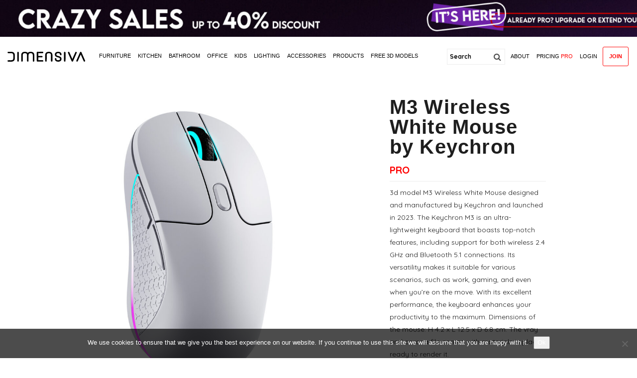

--- FILE ---
content_type: text/html; charset=UTF-8
request_url: https://dimensiva.com/3dmodels/m3-wireless-white-mouse-by-keychron/
body_size: 22483
content:
<!DOCTYPE html>
<html class="no-js" lang="en-US">
<head>
	<!-- Google tag (gtag.js) -->
<script async src="https://www.googletagmanager.com/gtag/js?id=G-LMBSXFS2H4"></script>
<script>
window.dataLayer = window.dataLayer || [];
function gtag(){dataLayer.push(arguments);}
gtag('js', new Date());

gtag('config', 'G-LMBSXFS2H4');
</script>
  <meta charset="UTF-8">
  <meta name="viewport" content="width=device-width">
      <link rel="shortcut icon" type="image/x-icon" href="https://dimensiva.com/wp-content/uploads/2018/10/D-LOGO_png.png">
            <meta name='robots' content='index, follow, max-image-preview:large, max-snippet:-1, max-video-preview:-1' />

	<!-- This site is optimized with the Yoast SEO plugin v21.1 - https://yoast.com/wordpress/plugins/seo/ -->
	<title>M3 Wireless White Mouse by Keychron - Dimensiva | 3d models</title>
	<meta name="description" content="3d model M3 Wireless White Mouse designed by Keychron. The vray and corona file comes with materials in place ready to render it." />
	<link rel="canonical" href="https://dimensiva.com/3dmodels/m3-wireless-white-mouse-by-keychron/" />
	<meta property="og:locale" content="en_US" />
	<meta property="og:type" content="article" />
	<meta property="og:title" content="M3 Wireless White Mouse by Keychron - Dimensiva | 3d models" />
	<meta property="og:description" content="3d model M3 Wireless White Mouse designed by Keychron. The vray and corona file comes with materials in place ready to render it." />
	<meta property="og:url" content="https://dimensiva.com/3dmodels/m3-wireless-white-mouse-by-keychron/" />
	<meta property="og:site_name" content="Dimensiva" />
	<meta property="og:image" content="https://dimensiva.com/wp-content/uploads/edd/2023/04/m3-wireless-white-mouse-by-keychron.jpg" />
	<meta property="og:image:width" content="1280" />
	<meta property="og:image:height" content="1280" />
	<meta property="og:image:type" content="image/jpeg" />
	<meta name="twitter:card" content="summary_large_image" />
	<meta name="twitter:label1" content="Est. reading time" />
	<meta name="twitter:data1" content="1 minute" />
	<script type="application/ld+json" class="yoast-schema-graph">{"@context":"https://schema.org","@graph":[{"@type":"WebPage","@id":"https://dimensiva.com/3dmodels/m3-wireless-white-mouse-by-keychron/","url":"https://dimensiva.com/3dmodels/m3-wireless-white-mouse-by-keychron/","name":"M3 Wireless White Mouse by Keychron - Dimensiva | 3d models","isPartOf":{"@id":"https://dimensiva.com/#website"},"primaryImageOfPage":{"@id":"https://dimensiva.com/3dmodels/m3-wireless-white-mouse-by-keychron/#primaryimage"},"image":{"@id":"https://dimensiva.com/3dmodels/m3-wireless-white-mouse-by-keychron/#primaryimage"},"thumbnailUrl":"https://dimensiva.com/wp-content/uploads/edd/2023/04/m3-wireless-white-mouse-by-keychron.jpg","datePublished":"2023-04-05T10:47:36+00:00","dateModified":"2023-04-05T10:47:36+00:00","description":"3d model M3 Wireless White Mouse designed by Keychron. The vray and corona file comes with materials in place ready to render it.","breadcrumb":{"@id":"https://dimensiva.com/3dmodels/m3-wireless-white-mouse-by-keychron/#breadcrumb"},"inLanguage":"en-US","potentialAction":[{"@type":"ReadAction","target":["https://dimensiva.com/3dmodels/m3-wireless-white-mouse-by-keychron/"]}]},{"@type":"ImageObject","inLanguage":"en-US","@id":"https://dimensiva.com/3dmodels/m3-wireless-white-mouse-by-keychron/#primaryimage","url":"https://dimensiva.com/wp-content/uploads/edd/2023/04/m3-wireless-white-mouse-by-keychron.jpg","contentUrl":"https://dimensiva.com/wp-content/uploads/edd/2023/04/m3-wireless-white-mouse-by-keychron.jpg","width":1280,"height":1280},{"@type":"BreadcrumbList","@id":"https://dimensiva.com/3dmodels/m3-wireless-white-mouse-by-keychron/#breadcrumb","itemListElement":[{"@type":"ListItem","position":1,"name":"Home","item":"https://dimensiva.com/"},{"@type":"ListItem","position":2,"name":"Downloads","item":"https://dimensiva.com/3dmodels/"},{"@type":"ListItem","position":3,"name":"M3 Wireless White Mouse by Keychron"}]},{"@type":"WebSite","@id":"https://dimensiva.com/#website","url":"https://dimensiva.com/","name":"Dimensiva","description":"3D models of great designs for the professional community","potentialAction":[{"@type":"SearchAction","target":{"@type":"EntryPoint","urlTemplate":"https://dimensiva.com/?s={search_term_string}"},"query-input":"required name=search_term_string"}],"inLanguage":"en-US"}]}</script>
	<!-- / Yoast SEO plugin. -->


<link rel='dns-prefetch' href='//fonts.googleapis.com' />
<link rel="alternate" type="application/rss+xml" title="Dimensiva &raquo; Feed" href="https://dimensiva.com/feed/" />
<link rel="alternate" type="application/rss+xml" title="Dimensiva &raquo; Comments Feed" href="https://dimensiva.com/comments/feed/" />
<script type="text/javascript">
window._wpemojiSettings = {"baseUrl":"https:\/\/s.w.org\/images\/core\/emoji\/14.0.0\/72x72\/","ext":".png","svgUrl":"https:\/\/s.w.org\/images\/core\/emoji\/14.0.0\/svg\/","svgExt":".svg","source":{"concatemoji":"https:\/\/dimensiva.com\/wp-includes\/js\/wp-emoji-release.min.js"}};
/*! This file is auto-generated */
!function(e,a,t){var n,r,o,i=a.createElement("canvas"),p=i.getContext&&i.getContext("2d");function s(e,t){var a=String.fromCharCode,e=(p.clearRect(0,0,i.width,i.height),p.fillText(a.apply(this,e),0,0),i.toDataURL());return p.clearRect(0,0,i.width,i.height),p.fillText(a.apply(this,t),0,0),e===i.toDataURL()}function c(e){var t=a.createElement("script");t.src=e,t.defer=t.type="text/javascript",a.getElementsByTagName("head")[0].appendChild(t)}for(o=Array("flag","emoji"),t.supports={everything:!0,everythingExceptFlag:!0},r=0;r<o.length;r++)t.supports[o[r]]=function(e){if(p&&p.fillText)switch(p.textBaseline="top",p.font="600 32px Arial",e){case"flag":return s([127987,65039,8205,9895,65039],[127987,65039,8203,9895,65039])?!1:!s([55356,56826,55356,56819],[55356,56826,8203,55356,56819])&&!s([55356,57332,56128,56423,56128,56418,56128,56421,56128,56430,56128,56423,56128,56447],[55356,57332,8203,56128,56423,8203,56128,56418,8203,56128,56421,8203,56128,56430,8203,56128,56423,8203,56128,56447]);case"emoji":return!s([129777,127995,8205,129778,127999],[129777,127995,8203,129778,127999])}return!1}(o[r]),t.supports.everything=t.supports.everything&&t.supports[o[r]],"flag"!==o[r]&&(t.supports.everythingExceptFlag=t.supports.everythingExceptFlag&&t.supports[o[r]]);t.supports.everythingExceptFlag=t.supports.everythingExceptFlag&&!t.supports.flag,t.DOMReady=!1,t.readyCallback=function(){t.DOMReady=!0},t.supports.everything||(n=function(){t.readyCallback()},a.addEventListener?(a.addEventListener("DOMContentLoaded",n,!1),e.addEventListener("load",n,!1)):(e.attachEvent("onload",n),a.attachEvent("onreadystatechange",function(){"complete"===a.readyState&&t.readyCallback()})),(e=t.source||{}).concatemoji?c(e.concatemoji):e.wpemoji&&e.twemoji&&(c(e.twemoji),c(e.wpemoji)))}(window,document,window._wpemojiSettings);
</script>
<style type="text/css">
img.wp-smiley,
img.emoji {
	display: inline !important;
	border: none !important;
	box-shadow: none !important;
	height: 1em !important;
	width: 1em !important;
	margin: 0 0.07em !important;
	vertical-align: -0.1em !important;
	background: none !important;
	padding: 0 !important;
}
</style>
	<link rel='stylesheet' id='wp-block-library-css' href='https://dimensiva.com/wp-includes/css/dist/block-library/style.min.css' type='text/css' media='all' />
<style id='restrict-content-pro-content-upgrade-redirect-style-inline-css' type='text/css'>
.wp-block-restrict-content-pro-content-upgrade-redirect .wp-block-button__width-25 {
  width: calc(25% - 0.5rem);
}
.wp-block-restrict-content-pro-content-upgrade-redirect .wp-block-button__width-25 .wp-block-button__link {
  width: 100%;
}
.wp-block-restrict-content-pro-content-upgrade-redirect .wp-block-button__width-50 {
  width: calc(50% - 0.5rem);
}
.wp-block-restrict-content-pro-content-upgrade-redirect .wp-block-button__width-50 .wp-block-button__link {
  width: 100%;
}
.wp-block-restrict-content-pro-content-upgrade-redirect .wp-block-button__width-75 {
  width: calc(75% - 0.5rem);
}
.wp-block-restrict-content-pro-content-upgrade-redirect .wp-block-button__width-75 .wp-block-button__link {
  width: 100%;
}
.wp-block-restrict-content-pro-content-upgrade-redirect .wp-block-button__width-100 {
  margin-right: 0;
  width: 100%;
}
.wp-block-restrict-content-pro-content-upgrade-redirect .wp-block-button__width-100 .wp-block-button__link {
  width: 100%;
}

/*# sourceMappingURL=style-content-upgrade-redirect.css.map*/
</style>
<link rel='stylesheet' id='edd-blocks-css' href='https://dimensiva.com/wp-content/plugins/easy-digital-downloads/includes/blocks/assets/css/edd-blocks.css' type='text/css' media='all' />
<link rel='stylesheet' id='classic-theme-styles-css' href='https://dimensiva.com/wp-includes/css/classic-themes.min.css' type='text/css' media='all' />
<style id='global-styles-inline-css' type='text/css'>
body{--wp--preset--color--black: #000000;--wp--preset--color--cyan-bluish-gray: #abb8c3;--wp--preset--color--white: #ffffff;--wp--preset--color--pale-pink: #f78da7;--wp--preset--color--vivid-red: #cf2e2e;--wp--preset--color--luminous-vivid-orange: #ff6900;--wp--preset--color--luminous-vivid-amber: #fcb900;--wp--preset--color--light-green-cyan: #7bdcb5;--wp--preset--color--vivid-green-cyan: #00d084;--wp--preset--color--pale-cyan-blue: #8ed1fc;--wp--preset--color--vivid-cyan-blue: #0693e3;--wp--preset--color--vivid-purple: #9b51e0;--wp--preset--gradient--vivid-cyan-blue-to-vivid-purple: linear-gradient(135deg,rgba(6,147,227,1) 0%,rgb(155,81,224) 100%);--wp--preset--gradient--light-green-cyan-to-vivid-green-cyan: linear-gradient(135deg,rgb(122,220,180) 0%,rgb(0,208,130) 100%);--wp--preset--gradient--luminous-vivid-amber-to-luminous-vivid-orange: linear-gradient(135deg,rgba(252,185,0,1) 0%,rgba(255,105,0,1) 100%);--wp--preset--gradient--luminous-vivid-orange-to-vivid-red: linear-gradient(135deg,rgba(255,105,0,1) 0%,rgb(207,46,46) 100%);--wp--preset--gradient--very-light-gray-to-cyan-bluish-gray: linear-gradient(135deg,rgb(238,238,238) 0%,rgb(169,184,195) 100%);--wp--preset--gradient--cool-to-warm-spectrum: linear-gradient(135deg,rgb(74,234,220) 0%,rgb(151,120,209) 20%,rgb(207,42,186) 40%,rgb(238,44,130) 60%,rgb(251,105,98) 80%,rgb(254,248,76) 100%);--wp--preset--gradient--blush-light-purple: linear-gradient(135deg,rgb(255,206,236) 0%,rgb(152,150,240) 100%);--wp--preset--gradient--blush-bordeaux: linear-gradient(135deg,rgb(254,205,165) 0%,rgb(254,45,45) 50%,rgb(107,0,62) 100%);--wp--preset--gradient--luminous-dusk: linear-gradient(135deg,rgb(255,203,112) 0%,rgb(199,81,192) 50%,rgb(65,88,208) 100%);--wp--preset--gradient--pale-ocean: linear-gradient(135deg,rgb(255,245,203) 0%,rgb(182,227,212) 50%,rgb(51,167,181) 100%);--wp--preset--gradient--electric-grass: linear-gradient(135deg,rgb(202,248,128) 0%,rgb(113,206,126) 100%);--wp--preset--gradient--midnight: linear-gradient(135deg,rgb(2,3,129) 0%,rgb(40,116,252) 100%);--wp--preset--duotone--dark-grayscale: url('#wp-duotone-dark-grayscale');--wp--preset--duotone--grayscale: url('#wp-duotone-grayscale');--wp--preset--duotone--purple-yellow: url('#wp-duotone-purple-yellow');--wp--preset--duotone--blue-red: url('#wp-duotone-blue-red');--wp--preset--duotone--midnight: url('#wp-duotone-midnight');--wp--preset--duotone--magenta-yellow: url('#wp-duotone-magenta-yellow');--wp--preset--duotone--purple-green: url('#wp-duotone-purple-green');--wp--preset--duotone--blue-orange: url('#wp-duotone-blue-orange');--wp--preset--font-size--small: 13px;--wp--preset--font-size--medium: 20px;--wp--preset--font-size--large: 36px;--wp--preset--font-size--x-large: 42px;--wp--preset--spacing--20: 0.44rem;--wp--preset--spacing--30: 0.67rem;--wp--preset--spacing--40: 1rem;--wp--preset--spacing--50: 1.5rem;--wp--preset--spacing--60: 2.25rem;--wp--preset--spacing--70: 3.38rem;--wp--preset--spacing--80: 5.06rem;}:where(.is-layout-flex){gap: 0.5em;}body .is-layout-flow > .alignleft{float: left;margin-inline-start: 0;margin-inline-end: 2em;}body .is-layout-flow > .alignright{float: right;margin-inline-start: 2em;margin-inline-end: 0;}body .is-layout-flow > .aligncenter{margin-left: auto !important;margin-right: auto !important;}body .is-layout-constrained > .alignleft{float: left;margin-inline-start: 0;margin-inline-end: 2em;}body .is-layout-constrained > .alignright{float: right;margin-inline-start: 2em;margin-inline-end: 0;}body .is-layout-constrained > .aligncenter{margin-left: auto !important;margin-right: auto !important;}body .is-layout-constrained > :where(:not(.alignleft):not(.alignright):not(.alignfull)){max-width: var(--wp--style--global--content-size);margin-left: auto !important;margin-right: auto !important;}body .is-layout-constrained > .alignwide{max-width: var(--wp--style--global--wide-size);}body .is-layout-flex{display: flex;}body .is-layout-flex{flex-wrap: wrap;align-items: center;}body .is-layout-flex > *{margin: 0;}:where(.wp-block-columns.is-layout-flex){gap: 2em;}.has-black-color{color: var(--wp--preset--color--black) !important;}.has-cyan-bluish-gray-color{color: var(--wp--preset--color--cyan-bluish-gray) !important;}.has-white-color{color: var(--wp--preset--color--white) !important;}.has-pale-pink-color{color: var(--wp--preset--color--pale-pink) !important;}.has-vivid-red-color{color: var(--wp--preset--color--vivid-red) !important;}.has-luminous-vivid-orange-color{color: var(--wp--preset--color--luminous-vivid-orange) !important;}.has-luminous-vivid-amber-color{color: var(--wp--preset--color--luminous-vivid-amber) !important;}.has-light-green-cyan-color{color: var(--wp--preset--color--light-green-cyan) !important;}.has-vivid-green-cyan-color{color: var(--wp--preset--color--vivid-green-cyan) !important;}.has-pale-cyan-blue-color{color: var(--wp--preset--color--pale-cyan-blue) !important;}.has-vivid-cyan-blue-color{color: var(--wp--preset--color--vivid-cyan-blue) !important;}.has-vivid-purple-color{color: var(--wp--preset--color--vivid-purple) !important;}.has-black-background-color{background-color: var(--wp--preset--color--black) !important;}.has-cyan-bluish-gray-background-color{background-color: var(--wp--preset--color--cyan-bluish-gray) !important;}.has-white-background-color{background-color: var(--wp--preset--color--white) !important;}.has-pale-pink-background-color{background-color: var(--wp--preset--color--pale-pink) !important;}.has-vivid-red-background-color{background-color: var(--wp--preset--color--vivid-red) !important;}.has-luminous-vivid-orange-background-color{background-color: var(--wp--preset--color--luminous-vivid-orange) !important;}.has-luminous-vivid-amber-background-color{background-color: var(--wp--preset--color--luminous-vivid-amber) !important;}.has-light-green-cyan-background-color{background-color: var(--wp--preset--color--light-green-cyan) !important;}.has-vivid-green-cyan-background-color{background-color: var(--wp--preset--color--vivid-green-cyan) !important;}.has-pale-cyan-blue-background-color{background-color: var(--wp--preset--color--pale-cyan-blue) !important;}.has-vivid-cyan-blue-background-color{background-color: var(--wp--preset--color--vivid-cyan-blue) !important;}.has-vivid-purple-background-color{background-color: var(--wp--preset--color--vivid-purple) !important;}.has-black-border-color{border-color: var(--wp--preset--color--black) !important;}.has-cyan-bluish-gray-border-color{border-color: var(--wp--preset--color--cyan-bluish-gray) !important;}.has-white-border-color{border-color: var(--wp--preset--color--white) !important;}.has-pale-pink-border-color{border-color: var(--wp--preset--color--pale-pink) !important;}.has-vivid-red-border-color{border-color: var(--wp--preset--color--vivid-red) !important;}.has-luminous-vivid-orange-border-color{border-color: var(--wp--preset--color--luminous-vivid-orange) !important;}.has-luminous-vivid-amber-border-color{border-color: var(--wp--preset--color--luminous-vivid-amber) !important;}.has-light-green-cyan-border-color{border-color: var(--wp--preset--color--light-green-cyan) !important;}.has-vivid-green-cyan-border-color{border-color: var(--wp--preset--color--vivid-green-cyan) !important;}.has-pale-cyan-blue-border-color{border-color: var(--wp--preset--color--pale-cyan-blue) !important;}.has-vivid-cyan-blue-border-color{border-color: var(--wp--preset--color--vivid-cyan-blue) !important;}.has-vivid-purple-border-color{border-color: var(--wp--preset--color--vivid-purple) !important;}.has-vivid-cyan-blue-to-vivid-purple-gradient-background{background: var(--wp--preset--gradient--vivid-cyan-blue-to-vivid-purple) !important;}.has-light-green-cyan-to-vivid-green-cyan-gradient-background{background: var(--wp--preset--gradient--light-green-cyan-to-vivid-green-cyan) !important;}.has-luminous-vivid-amber-to-luminous-vivid-orange-gradient-background{background: var(--wp--preset--gradient--luminous-vivid-amber-to-luminous-vivid-orange) !important;}.has-luminous-vivid-orange-to-vivid-red-gradient-background{background: var(--wp--preset--gradient--luminous-vivid-orange-to-vivid-red) !important;}.has-very-light-gray-to-cyan-bluish-gray-gradient-background{background: var(--wp--preset--gradient--very-light-gray-to-cyan-bluish-gray) !important;}.has-cool-to-warm-spectrum-gradient-background{background: var(--wp--preset--gradient--cool-to-warm-spectrum) !important;}.has-blush-light-purple-gradient-background{background: var(--wp--preset--gradient--blush-light-purple) !important;}.has-blush-bordeaux-gradient-background{background: var(--wp--preset--gradient--blush-bordeaux) !important;}.has-luminous-dusk-gradient-background{background: var(--wp--preset--gradient--luminous-dusk) !important;}.has-pale-ocean-gradient-background{background: var(--wp--preset--gradient--pale-ocean) !important;}.has-electric-grass-gradient-background{background: var(--wp--preset--gradient--electric-grass) !important;}.has-midnight-gradient-background{background: var(--wp--preset--gradient--midnight) !important;}.has-small-font-size{font-size: var(--wp--preset--font-size--small) !important;}.has-medium-font-size{font-size: var(--wp--preset--font-size--medium) !important;}.has-large-font-size{font-size: var(--wp--preset--font-size--large) !important;}.has-x-large-font-size{font-size: var(--wp--preset--font-size--x-large) !important;}
.wp-block-navigation a:where(:not(.wp-element-button)){color: inherit;}
:where(.wp-block-columns.is-layout-flex){gap: 2em;}
.wp-block-pullquote{font-size: 1.5em;line-height: 1.6;}
</style>
<link rel='stylesheet' id='contact-form-7-css' href='https://dimensiva.com/wp-content/plugins/contact-form-7/includes/css/styles.css' type='text/css' media='all' />
<style id='contact-form-7-inline-css' type='text/css'>
.wpcf7 .wpcf7-recaptcha iframe {margin-bottom: 0;}.wpcf7 .wpcf7-recaptcha[data-align="center"] > div {margin: 0 auto;}.wpcf7 .wpcf7-recaptcha[data-align="right"] > div {margin: 0 0 0 auto;}
</style>
<link rel='stylesheet' id='cookie-notice-front-css' href='https://dimensiva.com/wp-content/plugins/cookie-notice/css/front.min.css' type='text/css' media='all' />
<link rel='stylesheet' id='edd-related-downloads-css' href='https://dimensiva.com/wp-content/plugins/easy-digital-downloads-related-downloads/edd-related-downloads.css' type='text/css' media='all' />
<link rel='stylesheet' id='pp-bootstrap-css' href='https://dimensiva.com/wp-content/plugins/ppress/assets/css/flat-ui/bs/css/bs.css' type='text/css' media='all' />
<link rel='stylesheet' id='pp-flat-ui-css' href='https://dimensiva.com/wp-content/plugins/ppress/assets/css/flat-ui/css/flat-ui.css' type='text/css' media='all' />
<link rel='stylesheet' id='ppcore-css' href='https://dimensiva.com/wp-content/plugins/ppress/assets/css/ppcore.css' type='text/css' media='all' />
<link rel='stylesheet' id='tp-woocommerce-product-gallery-css' href='https://dimensiva.com/wp-content/plugins/tp-woocommerce-product-gallery/public/css/woocommerce-product-gallery-public.css' type='text/css' media='all' />
<link rel='stylesheet' id='tp-woocommerce-product-gallery-tpslick-css' href='https://dimensiva.com/wp-content/plugins/tp-woocommerce-product-gallery/public/css/tpslick.css' type='text/css' media='all' />
<link rel='stylesheet' id='tp-woocommerce-product-gallery-lity-css' href='https://dimensiva.com/wp-content/plugins/tp-woocommerce-product-gallery/public/css/lity.min.css' type='text/css' media='all' />
<link rel='stylesheet' id='tp-woocommerce-product-gallery-tpslick-theme-css' href='https://dimensiva.com/wp-content/plugins/tp-woocommerce-product-gallery/public/css/tpslick-theme.css' type='text/css' media='all' />
<link rel='stylesheet' id='tp-woocommerce-product-gallery-tp-lightbox-css' href='https://dimensiva.com/wp-content/plugins/tp-woocommerce-product-gallery/public/css/tp-lightbox.css' type='text/css' media='all' />
<link rel='stylesheet' id='edd-styles-css' href='https://dimensiva.com/wp-content/themes/olam311/edd_templates/edd.css' type='text/css' media='all' />
<link rel='stylesheet' id='edd-free-downloads-modal-css' href='https://dimensiva.com/wp-content/plugins/edd-free-downloads-master/assets/js/jBox/Source/jBox.css' type='text/css' media='all' />
<link rel='stylesheet' id='edd-free-downloads-css' href='https://dimensiva.com/wp-content/plugins/edd-free-downloads-master/assets/css/style.css' type='text/css' media='all' />
<link rel='stylesheet' id='normalize-css' href='https://dimensiva.com/wp-content/themes/olam311/css/normalize.min.css' type='text/css' media='all' />
<link rel='stylesheet' id='olam-bootstrap-css' href='https://dimensiva.com/wp-content/themes/olam311/css/bootstrap.css' type='text/css' media='all' />
<link rel='stylesheet' id='olam-style-css' href='https://dimensiva.com/wp-content/themes/olam311/css/style.css' type='text/css' media='all' />
<link rel='stylesheet' id='icomoon-css' href='https://dimensiva.com/wp-content/themes/olam311/css/icomoon.css' type='text/css' media='all' />
<link rel='stylesheet' id='fontello-css' href='https://dimensiva.com/wp-content/themes/olam311/css/fontello.css' type='text/css' media='all' />
<link rel='stylesheet' id='owl-carousel-css' href='https://dimensiva.com/wp-content/themes/olam311/css/owl.carousel.css' type='text/css' media='all' />
<link rel='stylesheet' id='pretty-photo-css' href='https://dimensiva.com/wp-content/themes/olam311/css/prettyPhoto.css' type='text/css' media='all' />
<link rel='stylesheet' id='woocommerce-style-css' href='https://dimensiva.com/wp-content/themes/olam311/css/woocommerce-style.css' type='text/css' media='all' />
<link rel='stylesheet' id='woocommerce-css' href='https://dimensiva.com/wp-content/themes/olam311/css/woocommerce.css' type='text/css' media='all' />
<link rel='stylesheet' id='olam-color-css' href='https://dimensiva.com/wp-content/themes/olam311/css/color.css.php' type='text/css' media='all' />
<style id='olam-color-inline-css' type='text/css'>

                body {
                  font-family : Quicksand, Arial, Helvetica;
                  color : #1c1c1c;
                  font-size : 14px;
                  }
        
</style>
<link rel='stylesheet' id='olam-google-fonts-css' href='https://fonts.googleapis.com/css?family=Quicksand%3A300%2C400%2C700' type='text/css' media='all' />
<link rel='stylesheet' id='fw-ext-builder-frontend-grid-css' href='https://dimensiva.com/wp-content/plugins/unyson/framework/extensions/builder/static/css/frontend-grid.css' type='text/css' media='all' />
<link rel='stylesheet' id='fw-ext-forms-default-styles-css' href='https://dimensiva.com/wp-content/plugins/unyson/framework/extensions/forms/static/css/frontend.css' type='text/css' media='all' />
<link rel='stylesheet' id='font-awesome-css' href='https://dimensiva.com/wp-content/plugins/unyson/framework/static/libs/font-awesome/css/font-awesome.min.css' type='text/css' media='all' />
<link rel='stylesheet' id='sib-front-css-css' href='https://dimensiva.com/wp-content/plugins/mailin/css/mailin-front.css' type='text/css' media='all' />
<script type='text/javascript' src='https://dimensiva.com/wp-includes/js/jquery/jquery.min.js' id='jquery-core-js'></script>
<script type='text/javascript' src='https://dimensiva.com/wp-includes/js/jquery/jquery-migrate.min.js' id='jquery-migrate-js'></script>
<script type='text/javascript' id='olam-register-login-js-extra'>
/* <![CDATA[ */
var ajax_auth_object = {"ajaxurl":"https:\/\/dimensiva.com\/wp-admin\/admin-ajax.php","redirecturl":"https:\/\/dimensiva.com","loadingmessage":"Sending user info, please wait..."};
/* ]]> */
</script>
<script type='text/javascript' src='https://dimensiva.com/wp-content/themes/olam311/js/olam-register-login.js' id='olam-register-login-js'></script>
<script type='text/javascript' id='cookie-notice-front-js-before'>
var cnArgs = {"ajaxUrl":"https:\/\/dimensiva.com\/wp-admin\/admin-ajax.php","nonce":"2e1b39c38a","hideEffect":"fade","position":"bottom","onScroll":false,"onScrollOffset":100,"onClick":false,"cookieName":"cookie_notice_accepted","cookieTime":86400,"cookieTimeRejected":2592000,"globalCookie":false,"redirection":false,"cache":false,"revokeCookies":false,"revokeCookiesOpt":"automatic"};
</script>
<script type='text/javascript' src='https://dimensiva.com/wp-content/plugins/cookie-notice/js/front.min.js' id='cookie-notice-front-js'></script>
<script type='text/javascript' src='https://dimensiva.com/wp-content/plugins/tp-woocommerce-product-gallery/public/js/tpslick.js' id='tp-woocommerce-product-gallery-tpslick-js'></script>
<script type='text/javascript' src='https://dimensiva.com/wp-content/plugins/tp-woocommerce-product-gallery/public/js/lity.min.js' id='tp-woocommerce-product-gallery-lity-js'></script>
<script type='text/javascript' src='https://dimensiva.com/wp-content/plugins/tp-woocommerce-product-gallery/public/js/jquery.zoom.min.js' id='tp-woocommerce-product-gallery-jquery.zoom-js'></script>
<script type='text/javascript' src='https://dimensiva.com/wp-content/plugins/tp-woocommerce-product-gallery/public/js/tp-lightbox.js' id='tp-woocommerce-product-gallery-tp-lightbox-js'></script>
<script type='text/javascript' src='https://dimensiva.com/wp-content/plugins/tp-woocommerce-product-gallery/public/js/woocommerce-product-gallery-public.js' id='tp-woocommerce-product-gallery-js'></script>
<script type='text/javascript' src='https://dimensiva.com/wp-content/plugins/edd-free-downloads-master/assets/js/isMobile.js' id='edd-free-downloads-mobile-js'></script>
<script type='text/javascript' src='https://dimensiva.com/wp-content/plugins/edd-free-downloads-master/assets/js/jBox/Source/jBox.min.js' id='edd-free-downloads-modal-js'></script>
<script type='text/javascript' id='edd-free-downloads-js-extra'>
/* <![CDATA[ */
var edd_free_downloads_vars = {"close_button":"overlay","user_registration":"false","require_name":"false","download_loading":"Please Wait... ","download_label":"\u00a0","modal_download_label":"\u00a0","has_ajax":"1","ajaxurl":"https:\/\/dimensiva.com\/wp-admin\/admin-ajax.php","mobile_url":"\/3dmodels\/m3-wireless-white-mouse-by-keychron\/?edd-free-download=true&download_id=27240","form_class":"edd_purchase_submit_wrapper","bypass_logged_in":"true"};
/* ]]> */
</script>
<script type='text/javascript' src='https://dimensiva.com/wp-content/plugins/edd-free-downloads-master/assets/js/edd-free-downloads.js' id='edd-free-downloads-js'></script>
<script type='text/javascript' src='https://dimensiva.com/wp-content/themes/olam311/js/vendor/modernizr-2.8.3-respond-1.4.2.min.js' id='modernizr-js'></script>
<script type='text/javascript' src='https://dimensiva.com/wp-content/themes/olam311/scripts/js/home-page-pagination.js' id='hp-pagination-js'></script>
<script type='text/javascript' id='sib-front-js-js-extra'>
/* <![CDATA[ */
var sibErrMsg = {"invalidMail":"Please fill out valid email address","requiredField":"Please fill out required fields","invalidDateFormat":"Please fill out valid date format","invalidSMSFormat":"Please fill out valid phone number"};
var ajax_sib_front_object = {"ajax_url":"https:\/\/dimensiva.com\/wp-admin\/admin-ajax.php","ajax_nonce":"fc4150aaa7","flag_url":"https:\/\/dimensiva.com\/wp-content\/plugins\/mailin\/img\/flags\/"};
/* ]]> */
</script>
<script type='text/javascript' src='https://dimensiva.com/wp-content/plugins/mailin/js/mailin-front.js' id='sib-front-js-js'></script>
<link rel="https://api.w.org/" href="https://dimensiva.com/wp-json/" /><link rel="alternate" type="application/json" href="https://dimensiva.com/wp-json/wp/v2/edd-downloads/27240" /><link rel="EditURI" type="application/rsd+xml" title="RSD" href="https://dimensiva.com/xmlrpc.php?rsd" />
<link rel="wlwmanifest" type="application/wlwmanifest+xml" href="https://dimensiva.com/wp-includes/wlwmanifest.xml" />
<meta name="generator" content="WordPress 6.1.9" />
<link rel='shortlink' href='https://dimensiva.com/?p=27240' />
<link rel="alternate" type="application/json+oembed" href="https://dimensiva.com/wp-json/oembed/1.0/embed?url=https%3A%2F%2Fdimensiva.com%2F3dmodels%2Fm3-wireless-white-mouse-by-keychron%2F" />
<link rel="alternate" type="text/xml+oembed" href="https://dimensiva.com/wp-json/oembed/1.0/embed?url=https%3A%2F%2Fdimensiva.com%2F3dmodels%2Fm3-wireless-white-mouse-by-keychron%2F&#038;format=xml" />
<style type="text/css" id="simple-css-output">.woocommerce ul.products li.product, .woocommerce-page ul.products li.product {margin: 0 0.5% 2.992em 0; width: 19.5%;}.woocommerce ul.products li.first, .woocommerce-page ul.products li.first {clear: none;}.woocommerce div.product {box-shadow: 0px 0px 0px rgba(0, 0, 0, 0.00);}.woocommerce div.product h2 {font-size: 40px;}.single-product .price {border: 0px solid #eee; color: red !important; font-size: 20px; font-weight: 600; border-bottom: 1px solid #eee;}.woocommerce-Price-currencySymbol {padding-left:5px;}.single-product #container {max-width:1400px; margin: 0 auto;}.woocommerce #content div.product div.images {width: 58%}.woocommerce #content div.product div.summary {width: 38%}.woocommerce .pape {padding-top:50px}.woocommerce div.product form.cart .button, .woocommerce a.button.alt, .woocommerce .woocommerce-error .button, .woocommerce .woocommerce-error .button, .woocommerce .woocommerce-info .button, .woocommerce .woocommerce-message .button, .woocommerce #respond input#submit, .woocommerce a.button, .woocommerce button.button, .woocommerce input.button {background: #fff!important; color: #000!important; border-radius: 3px; text-align: center; padding: 15px 35px; font-size: 15px; transition: all .3s ease; font-weight: 800!important; border: 1px solid black;}.woocommerce div.product form.cart .button:hover, .woocommerce a.button.alt:hover {background: #000!important; color: #fff!important; }.woocommerce .quantity .qty {border: 1px solid #000; background: #fff; color: #000; font-size: 18px;}p.return-to-shop, .cart_item .product-name, .section .post-content table th, .section .post-content table td, .wp_comments .comment_message table th, .wp_comments .comment_message table td, .cart-collaterals h2 { text-align: center;}.woocommerce-cart table.cart img {width: 300px; margin: 0 auto;}.woocommerce .woocommerce-error li {width:100%}.woocommerce-message::before {content: "\e015"; color: #000;}.woocommerce .section {padding: 60px 0 160px 0!important;}.page-head h1 {padding: 40px 0;}.woocommerce ul.products li.product:hover, .woocommerce-page ul.products li.product:hover {transform: translateY(0px);}.edd_download_inner:hover, .gal-item:hover, .team-item:hover, .fw-pricing .fw-package:hover, .edd_download_inner:hover, .gal-item:hover, .woocommerce ul.products li.product:hover, .woocommerce-page ul.products li.product:hover { -webkit-transform: translateY(-0px); -ms-transform: translateY(-0px); -o-transform: translateY(-0px); transform: translateY(-0px); -webkit-box-shadow: 0 0px 0px rgba(0, 0, 0, 0.0); -moz-box-shadow: 0 0px 0px rgba(0, 0, 0, 0.0); -o-box-shadow: 0 0px 0px rgba(0, 0, 0, 0.0); box-shadow: 0 0px 0px rgba(0, 0, 0, 0.0);}.woocommerce ul.products li.product .button, .recomandari {display:none}.woocommerce ul.products li.product .price {color:red; border:0px solid #fff}.woocommerce ul.products li.product .woocommerce-loop-product__title {width: 80% !important; font-size: 13px; color: #444; padding: 0px; font-weight: 500; line-height: 1.8em;}.edd_download_inner, #edd_checkout_cart, .gal-item, .team-item, .fw-pricing .fw-package, .paper, .sidebar, .testimonial-item, article.post, .fes-fields .fes-feat-image-upload a.fes-feat-image-btn, .post-content .fes-vendor-menu ul li a, .woocommerce-message, .woocommerce ul.products li.product, .woocommerce-page ul.products li.product, .woocommerce div.product, .woocommerce table.shop_table, .woocommerce-billing-fields, .woocommerce-shipping-fields, .woocommerce-checkout-payment, .woocommerce-info, .post-content .woocommerce-MyAccount-navigation ul li a { box-shadow: 0px 0px 0px rgba(0, 0, 0, 0.00);}.page-head h1 {font-size:30px; font-weight:400}.col-logo img {max-height:20px !important}.rcp_subscription_level_1 {padding-top:60px; color:#616161 !important}.rcp_subscription_level_1 .rcp_price {color:#b0b0b0 !important}.rcp_subscription_message {text-align:center !important; padding-bottom:40px; }.rcp_gateway_stripe_fields #rcp_card_name_wrap {width:100% !important; min-height:60px !important; float:left !important; margin: 0 !important;}.rcp_gateway_stripe_fields #rcp_card_wrap {width:100% !important; min-height:60px !important; float:left !important;}@media (min-width: 992px){.search-results .col-md-2 {width: 20% !important; padding: 0 !important;}.search-results .col-md-2 .edd_download_inner {padding: 15px 25px;}}.edd_download_inner .thumb {text-align:center !important}#cookie-notice {background-color: rgb(0, 0, 0, 0.7) !important}.cn-button.bootstrap {background-color: transparent !important; background-image:none !important; border: 1px solid #fff !important; padding: 0px 30px;}body {background: #fff !important;}#footer .container {max-width:1200px; margin: 0 auto !important}#footer .footer-widget {width:30%!important; float:left!important; text-align:left !important;}#footer .footer-widget:nth-child(2) {width:70%!important;}#footer .footer-widget:nth-child(3) {width:100%!important; display:inline-block}#footer .footer-widget:nth-child(4) {width:100%!important; display:inline-block; border-top:1px solid #fff; padding-top:20px;}#footer .footer-widget:nth-child(4) .newsbox1 {width:70%!important; display:inline-block; float:left}#footer .footer-widget:nth-child(4) .newsbox2 {width:100%!important; display:inline-block; float:left;}#footer .footer-widget:nth-child(4) .newsbox2 h5 {text-align:center !important;}.footer-text {width:100% !important; color:#fff; display:inline-block; float:left}.profilepress-login-status a {color:red !important}.textwidget .edd_download:nth-child(even) .product-name {text-align:right !important;}.header-wrapper {box-shadow: rgba(0,0,0,0) 0 0px 0px;}#header {position:fixed;left:0px; top:0px; width:100%; background:#fff}#stangadescriere {height: 700px}.stangacontinut {position: absolute; top: 40%; left: 60%; width: 60%; margin: -5% 0 0 -37%;}.sliding .fw-col-sm-6:nth-child(2) img {padding-top:20%}.sliding {overflow:hidden}@media (max-width: 599px){#header.responsive-nav .header-wrap {padding-right: 0px;}}@media (max-width: 1615px){ .header #nav ul li a {padding: 12px 5px; letter-spacing: .03em;}.sliding .fw-col-sm-6:nth-child(2) img {padding-top:20%} #stangadescriere {height: 560px}}@media (max-width: 1535px){ .header #nav ul li a {padding: 12px 3px; letter-spacing: 0em;}.sliding .fw-col-sm-6:nth-child(2) img {padding-top:20%} #stangadescriere {height: 500px}}@media (max-width: 1470px){ .header #nav ul.shop-nav {width: 38% !important;} .meniucentrat {width: 62% !important;}.sliding .fw-col-sm-6:nth-child(2) img {padding-top:20%} #stangadescriere {height: 500px}}@media screen and (max-width: 1385px) { .header #nav ul li a { font-size:11px!important; } .edd_download_columns_5 .edd_download {padding: 15px 10px !important; width: 25%!important; height: 350px !important}}@media screen and (max-width: 1315px) { .header #nav ul li a { font-size:11px!important; }}@media screen and (max-width: 1265px) {.logo {max-width: 120px !important} .header #nav ul.shop-nav {width: 100% !important;} .meniucentrat {width: 100% !important;}.meniucentrat .menu-dan-container {text-align: right !important;}.sliding .fw-col-sm-6:nth-child(2) img {padding-top:20%} #stangadescriere {height: 350px}.stangacontinut {position: absolute; top: 40%; left: 20%; height: 70%; width: 80%; margin: -5% 0 0 -10%;}}@media screen and (max-width: 1150px) { .edd_download_columns_5 .edd_download {padding: 10px 10px !important; width: 33%!important; height: 380px !important}}@media screen and (max-width: 1040px) {.col-logo {max-width: 100px!important; } .header-col{min-width: 60px!important; } .header-wrap {width:100% !important; float:left} #header ul.shop-nav a.login-button {padding: 3px 7px !important;}.header .col-shop {text-align: center !important; display: inline-block!important; width: 75%!important; float:left; padding-top: 0px;} .col-logo {max-width: 300px!important; width:25% !important; float:left;} .col-nav {display:none !important}#header .container {width:100% !important;} .edd_download_columns_5 .edd_download {padding: 10px 10px !important; width: 50%!important; height: 400px !important}}@media (max-width: 955px){.header ul.shop-nav > li a.login-button:after {display:none !important}.header .col-shop {text-align: center !important;}#header .container {height: auto !important; overflow: visible!important}.header .col-shop, .col-logo {width:100% !important;margin-bottom: 20px;}#stangadescriere {height: 450px !important}.stangacontinut {position: absolute; top: 25%; left: 10%; height: 70%; width: 100%; margin: -5% 0 0 -10%;}.fw-container, .single-download .sidebar {width: 100% !important;}}@media (max-width: 700px){.header ul.shop-nav > li a.login-button:after {display:none !important}.header .col-shop {text-align: center !important;}#header .container {height: auto !important; overflow: visible!important}.header .col-shop, .col-logo {width:100% !important;margin-bottom: 20px;}.edd_download_columns_5 .edd_download {padding: 10px 10px !important; width: 100%!important; height: auto !important}.sliding .fw-col-sm-6:nth-child(2) img {padding-top:0%}.single-download {padding: 100px 0 !important;}}@media (min-width: 992px){#header .container {width:100% !important;}}.nav-toggle {background:#000 !important; top: 0px !important;;}#header.responsive-nav ul.shop-nav > li a {color:#000; padding: 2px; font-family: Quicksand, Arial, Helvetica!important; font-size: 11px!important; text-transform:uppercase!important; font-weight:400 !important;}.product-search-form .download_cat_filter, .woocommerce button.button:disabled, .woocommerce-result-count, .orderby {display: none !important;}.product-search .product-search-form input[type="text"], .product-search .product-search-form input[type="search"], .product-search .product-search-form select {height: 30px!important; font-size: 12px !important;}.product-search-form select {line-height: 20px!important; padding: 2px 30px 2px 10px!important;}.product-search-form input[type="text"] {width:115px;padding: 5px 28px 5px 5px;}.product-search-form {border: 1px solid #ededed; float:left;}.search-fields {max-width:160px !important; float:left;}.product-search {max-width:200px !important;}.search-btn {height: 30px; width: 30px;}.search-btn input[type="submit"] { border: none !important; background: transparent !important; font-size: 0 !important; position: relative !important; width: 100% !important; height: 100% !important; position: relative !important; z-index: 100 !important; min-height: 30px;}.search-btn:after { font-size: 16px; line-height: 30px;}.search-fields input::placeholder { font-size: 12px !important; }.footer-widget .edd_download_image img, .footer-widget .edd_download_image, .footer-widget .product-author, .footer-widget .product-options, .footer-widget .product-options, .footer-widget #edd_download_pagination, .tax-download_category .sidebar {display:none !important;}.tax-download_category .col-md-9 {margin: 0 auto; float:none;}.footer-widget .edd_download_inner {background: transparent; padding: 0px; margin: 0;}.footer-widget .product-name {min-height: 50px!important; text-align: left!important;}.footer-widget .edd_downloads_list .edd_download {padding: 0px;}#footer h2 {opacity: 1;}#footer h5 {color:#fff; text-align:center;}.widgettitle {text-align:center}.contactul textarea{ line-height: 29px !important; font-size: 19px !important; color: #000; !important; background: transparent !important; border-radius: 0; margin-bottom: 1.8rem; width: 100%; border: 1px solid #000 !important; padding: 15px 12px; border-radius:0 !important; font-weight:300 !important;}.mc4wp-form input[type="email"] {border-radius: 5px 0 0 5px}.sidebar hr{display:none !important}.edd_download_image a img {margin: 0 auto!important; display:inline;}.edd-free-downloads-direct-download-link, .le-buton1 {margin-bottom:10px}.page_subtitle{border-bottom: 1px solid #eee; padding-bottom:10px; margin-bottom:10px;} .pp-reset-password-form {padding: 0px !important;max-width: 300px !important;margin: 0px auto !important;}.page-id-2161 .rcp_form {padding: 0 0 60px 0 !important;max-width: 400px !important;margin: 0px auto !important;}.rcp_form {padding: 0 0 3px 0 !important;}.loginul, .header ul.shop-nav a.login-button {border: 1px solid #ff0c0c; color: #ff0c0c !important; padding: 12px !important; font-weight: 800; text-transform: uppercase;background: transparent!important; border-radius: 3px;}.loginul:hover, .header ul.shop-nav a.login-button:hover {background-color: #ff0c0c!important; color:#fff !important}.menu-dan-container {margin: 0 auto !important; position: static !important; float:none !important; text-align: center !important;}.meniucentrat {width:65%;}.header #nav ul.shop-nav{width: 35%; text-align:right !important; padding-left: 0px; border-left: 0px solid #ededed;}.footer-widget .product-details .product-name {width: 100% !important;}.edd_download_columns_5 .edd_download {padding: 15px 25px; height: 380px}.field-holder, .card-expiration, #edd_checkout_login_register p.field-holder, #edd_checkout_login_register p.field-holder:last-child, .fes-el { background-color: rgba(0,0,0,0) !important; margin-bottom: 4px !important;}.mc4wp-form input[type="email"] { line-height: 20px !important; font-size:14px !important;}.page-numbers, .pagination ul li{background:#ececec; border-radius:25px;}#edd_download_pagination a, #edd_download_pagination span, .pagination ul li a{color:#000; padding:8px 15px}#edd_download_pagination span.current, .pagination ul li.active a {font-weight:600 !important;}button[disabled], html input[disabled] { cursor: not-allowed !important;}.lite-cyan-check { background-image: url(https://dimensiva.com/wp-content/uploads/2018/04/lite-cyan-check.png);}.field-holder label .demo-icon, .lightbox-close {display:none}.boxed .boxed-head:hover, .boxed .field-holder {background-color: rgba(0,0,0,0);}.signupb, .signupb3, #rcp_submit_wrap input[type="submit"] {font-size: 1em !important; color:#ec1d24 !important; background-color: transparent !important; border-radius:3px !important; padding: 15px 35px !important; font-weight:bold !important; text-transform: uppercase !important; box-shadow: none !important; border: 0px !important; width: 100% !important; border: 1px solid #ec1d24 !important;}.signupb3:hover, .signupb:hover, #rcp_submit_wrap input[type="submit"]:hover {color:#fff !important; background-color: #ec1d24 !important; border: 1px solid #ec1d24 !important;}#rcp_profile_submit_wrap input[type="submit"], .pp-reset-password-form .pp-reset-button-block, .contactul input[type="submit"], .boxed .boxed-body input[type="submit"], .fzbuk-login-form input[type="submit"], input[type="submit"] {text-shadow:none !important; font-size: 1em !important; color:#000 !important; background-color: transparent !important; background: transparent !important; border-radius:3px !important; padding: 15px 35px !important; font-weight:bold !important; text-transform: uppercase !important; box-shadow: none !important; border: 0px !important; width: 100% !important; border: 1px solid #000 !important;}.signupb2 {background-color: #fff !important; border-radius:3px !important; padding: 15px 35px; font-size: 1em !important; font-weight:bold; color:#000 !important; border: 1px solid #000;}#rcp_profile_submit_wrap input[type="submit"]:hover, .signupb2:hover, .contactul input[type="submit"]:hover, .boxed .boxed-body input[type="submit"]:hover, .fzbuk-login-form input[type="submit"]:hover {text-shadow:none !important; background-color: #000 !important;color:#fff !important}.signupb2:hover {border: 1px solid #000!important;}#rcp_login_submit, #rcp_lostpassword_submit, .un-buton a{background-color: transparent !important; border-radius: 3px !important; padding: 15px 35px; font-size: 1em !important; font-weight: bold; color: #ec1d24 !important; width:100%; border: 1px solid #ec1d24; text-transform: uppercase;}.un-buton {display:inline}.un-buton a:hover, #rcp_login_submit:hover, #rcp_lostpassword_submit:hover {background-color:#ec1d24 !important;color:#fff !important;}.page-id-10 .rcp_form:nth-of-type(2) {display:none !important}input[type="submit"] {min-height:57px}.boxed .boxed-body {background: #fff !important; max-width:300px; padding: 0px !important;}.lightbox-area {max-width: 100%; background: #fff !important; width: 100% !important;}.boxed {max-width: 300px;}.profilepress-reset-status {background: #ececec !important; padding-bottom:30px !important; color: red !important; border-radius: 0 !important; margin-bottom: 1.8rem !important; width: 100% !important; border: 0px !important; border-bottom: 1px solid #000 !important; padding: 15px 12px !important; border-radius:0 !important; box-shadow: none !important;}.rcp_form input[type=email], .contactul input[type="text"], .contactul input[type="email"], .contactul input[type="password"], .contactul input[type="tel"], .contactul input[type="number"], .boxed .boxed-body .field-holder input[type="text"], .field-holder input[type="password"], .fzbuk-login-form input[type="text"], .fzbuk-login-form input[type="password"], .fzbuk-login-form input[type="email"], .loginb input[type="password"], .loginb input[type="text"], .login-form .login-field { display: block; line-height: 29px !important; font-size: 19px !important; color: #000 !important; background: transparent !important; border-radius: 0 !important; margin-bottom: 1.8rem !important; width: 100% !important; border: 0px !important; border-bottom: 1px solid #000 !important; padding: 15px 12px !important; border-radius:0 !important; box-shadow: none !important;}.login-form .login-field {min-height:60px !important;}.login-form .login-field-icon {display:none !important}.boxed .boxed-body .field-holder input[type="text"], .field-holder input[type="password"]{margin-bottom: 0 !important} ::-webkit-input-placeholder { /* Chrome/Opera/Safari */ color: #000 !important; font-size:19px !important; font-family: Quicksand, Arial, Helvetica !important;}::-moz-placeholder { /* Firefox 19+ */ color: #000 !important; font-size:19px !important; font-family: Quicksand, Arial, Helvetica !important;}:-ms-input-placeholder { /* IE 10+ */ color: #000 !important; font-size:19px !important; font-family: Quicksand, Arial, Helvetica !important;}:-moz-placeholder { /* Firefox 18- */ color: #000 !important; font-size:19px !important; font-family: Quicksand, Arial, Helvetica !important;}.mc4wp-form-fields ::-webkit-input-placeholder { /* Chrome/Opera/Safari */ color: #fff !important; font-size:12px !important; font-family: Quicksand, Arial, Helvetica !important;}.mc4wp-form-fields ::-moz-placeholder { /* Firefox 19+ */ color: #fff !important; font-size:12px !important; font-family: Quicksand, Arial, Helvetica !important;}.mc4wp-form-fields :-ms-input-placeholder { /* IE 10+ */ color: #fff !important; font-size:12px !important; font-family: Quicksand, Arial, Helvetica !important;}.mc4wp-form-fields :-moz-placeholder { /* Firefox 18- */ color: #fff!important; font-size:12px !important; font-family: Quicksand, Arial, Helvetica !important;}.search-fields ::-webkit-input-placeholder { /* Chrome/Opera/Safari */ color: #000 !important; font-size:15px !important; font-family: Quicksand, Arial, Helvetica !important;}.search-fields ::-moz-placeholder { /* Firefox 19+ */ color: #000 !important; font-size:15px !important; font-family: Quicksand, Arial, Helvetica !important;}.search-fields :-ms-input-placeholder { /* IE 10+ */ color: #000 !important; font-size:15px !important; font-family: Quicksand, Arial, Helvetica !important;}.search-fields :-moz-placeholder { /* Firefox 18- */ color: #000 !important; font-size:15px !important; font-family: Quicksand, Arial, Helvetica !important;}.page-head {margin-bottom: 0.4rem;}input:focus {border-color: red !important;}.search-results .section .container { width: 85% !important; margin: 0 auto !important;}.search-results .section {padding-top:120px !important;}.search-results .product-details {width: 100% !important;}.you-like .widget-title {text-align:center; font-size: 30px; font-weight: 400; display:block; width:100%; float:left;}#edd-related-downloads-widget {width: 85% !important; margin: 0 auto !important;}#edd-related-downloads-widget li a img { width:100% !important; margin: 0 auto !important}.edd-purchase-button-text {display:none}#edd-related-downloads-widget li a p {max-width: 100% !important; width: 100% !important; color:#000; margin: 2% auto !important; text-align:center;}#edd-related-downloads-widget li {text-align:center}.product-details .product-author {min-width:45px; width:10%; text-align:center}.product-details .product-name {width:80% !important;}.product-details .product-options{text-align:right;min-width:36px!important; width:10%;}.edd-submit:before, a.btn-checkout:before {margin-right: 0px !important;}.butonul {background-color:#2d2d2d;border-radius:4px;color:white;text-align: center;7px 20px;height:40px;font-size: 16px;width: 250px;}.page_subtitle {color:red;font-size: 20px;font-weight: 600;}.page_subtitle_x {color:red;font-size: 14px;font-weight: 600;}.section {padding:60px 0 0px!important;background:white;}.sidebar .sidebar-item { margin-bottom: 0px!important;}.sidebar, .paper { box-shadow: 0px 0px 0px rgba(0, 0, 0, 0.36)!important;}.edd_download_inner {box-shadow: 0px 1px 3px rgba(0, 0, 0, 0.0)!important}.product-search-form {position: relative; max-width: 100%!important; margin: 0 auto;}.edd_download_inner:hover { transform: translateY(0px)!important;}.inner-page-heading { padding-top: 40px!important;background:white; }#edd-related-downloads-widget li { display: inline-block!important; clear: both; padding: 0 0 1em 0; width: 20%;}@media only screen and (max-width: 767px){ #edd-related-downloads-widget li {width: 100% !important;}#footer .container {max-width:90%; margin: 0 auto !important}#footer .footer-widget {width:100%!important; float:left!important; text-align:left !important;}#footer .footer-widget:nth-child(2) {width:100%!important;}#footer .footer-widget:nth-child(3) {width:100%!important; display:inline-block}#footer .footer-widget:nth-child(4) {width:100%!important; display:inline-block}}.recomandari, .widget_edd_related_downloads_widget {text-align:center!important; max-width: 1400px !important; margin: 0 auto !important;}.fw-container, .single-download .sidebar {width:85% !important; margin: 0 auto !important; padding-top:30px;}@media (min-width: 1200px){{width:85% !important; margin: 0 auto !important;}}#edd-related-downloads-widget li {width:19.5%}#edd-related-downloads-widget {text-align:center;}#footer {background-color:#000!important; padding: 40px 0 30px !important}.boxed-body input[type="submit"] { color: #FFF!important; background-color: #212121!important;}.boxed-body input[type="submit"]:hover { color: #FFF!important; background-color: #212121!important;}#footer .footer-widget { margin-bottom: 0px; padding-bottom: 20px; max-width: 1200px; margin: 0 auto;}#footer .social-icons { padding: 10px 0; margin-bottom: 30px; text-align: left; margin-top: -20px; margin-left: -10px;}.search .section .row .col-md-3 {display:none !important}@media (min-width: 992px){.search .section .col-md-9 {width: 100%;}}.sale .fw-col-xs-12 { padding-left: 0px!important; padding-right: 0px!important; }</style><meta name="generator" content="Easy Digital Downloads v3.3.5.2" />
    <script type="text/javascript">
      var ajaxurl = 'https://dimensiva.com/wp-admin/admin-ajax.php';
    </script>
    <script>
//<![CDATA[
jQuery(window).load(function(){
var retina = window.devicePixelRatio > 1 ? true : false;if( retina ){var retinaEl = jQuery(".logo img.site-logo");var retinaLogoW = retinaEl.width();var retinaLogoH = retinaEl.height();retinaEl.attr( "src", "https://dimensiva.com/DIMENSIVA_logo.svg" ).width( retinaLogoW ).height( retinaLogoH );}});
//]]>
</script>
		<style type="text/css" id="wp-custom-css">
			.preturi{
	margin-top:100px
}

@font-face{
	font-family:Lemonmilk;
	src: url(https://dimensiva.com/wp-content/themes/olam311/font/LEMONMILK-Medium.otf);
	font-weight:medium;
}
.fwb-row .centered .fw-container-fluid .fw-row{
	display:flex;
	align-items:center;
}
/* .fw-page-builder-content{
	margin-top:50px;
} */

.fw-container h1{
	font-family:Lemonmilk;
}

.page-id-61 .fw-container{
	margin-top:50px !important;
}
@media only screen and (min-width: 320px) and (max-width: 767px){
	.bf-top-banner {
		height: 40px;
	}
}
body .middle-area > .section, .download-template-default .middle-area > div> .section {
	padding-top: 130px!important;
}


.edd_download_columns_2 .edd_download {
    width: 50%;
    float: left;
}

.fw-container .edd_downloads_list .edd_download {
    width: 20%;
    float: left;
}

@media screen and (max-width: 1265px) {
    .meniucentrat {
        //display:none!important;
    }
		.header-col.col-nav{
				display:block!important;
		}
}
@media screen and (max-width: 1040px) {
    #header ul.shop-nav a.login-button {
        padding: 3px 5px !important;
    }
}
@media (max-width: 699px) {
	.fw-container, .single-download .sidebar {
			padding-top: 70px;
	}
}
@media (max-width: 599px) {
    .header-wrap {
        padding-right: 0px;
    }
		div#stangadescriere {
    	display: none;
		}
		.fw-container-fluid .fw-row:first-of-type {
			display: none;
	}

}
.stangacontinut {
    width: 63%;
}
		</style>
		


<link rel='stylesheet' href='https://dimensiva.com/wp-content/themes/olam311/css/price.css' type='text/css' />
<link rel='stylesheet' href='https://dimensiva.com/wp-content/themes/olam311/css/icomoon.css' type='text/css' />


  </head>
  
 <body data-rsssl=1 class="download-template-default single single-download postid-27240 cookies-not-set edd-js-none">
        <!--[if lt IE 8]>
            <p class="browserupgrade">You are using an <strong>outdated</strong> browser. Please upgrade your browser to improve your experience.</p>            <![endif]-->
                
            <div class="wrapper">
              <div class="middle-area">
                
              <div class="header-wrapper header-bg" style="background-image:url('');">
                <!-- Header dark overlay -->
                <div class="dark-overlay"></div>
                                  <!-- Header -->
                  <header id="header" class="header navbar-fixed-top" style="padding-top:10px">
                   <a style="" href="/pricing/"> <div style="margin-bottom:20px;width: 100%;background:#000;background-position: center left;background-size: cover;background-repeat: no-repeat;background-image: url('https://dimensiva.com/wp-content/uploads/2025/12/Black-Friday-2025_dimensiva-banner-scaled.jpg');padding: 0 10px;margin-top: -10px;height: 74px;" class="fw-banner-container bf-top-banner">
                    <!--    <div style="width:fit-content; text-align:left; font-weight:bold; color:#fff"></div>-->
                    <!--    <div style="width:fit-content; text-align:right;  "></div>-->
                    </div></a>
                
                    <div class="container">
                      <div class="header-section">
                        <div class="header-wrap">
                          <div class="header-col col-logo">
                            <div class="logo">
                              <a href="https://dimensiva.com"> 
                                
                               <img class="site-logo" src="https://dimensiva.com/DIMENSIVA_logo.svg"  alt="Dimensiva"> 
                             </a>
                           </div>
                         </div>
                         <div class="header-col col-nav">
                          <nav id="nav">
                            <div class="meniucentrat"><div class="menu-dan-container"><ul id="menu-dan" class="menu"><li id="menu-item-998" class="menu-item menu-item-type-post_type menu-item-object-page menu-item-998"><a href="https://dimensiva.com/3d-models-furniture/" >Furniture</a></li>
<li id="menu-item-1206" class="menu-item menu-item-type-post_type menu-item-object-page menu-item-1206"><a href="https://dimensiva.com/3d-models-kitchen/" >Kitchen</a></li>
<li id="menu-item-1202" class="menu-item menu-item-type-post_type menu-item-object-page menu-item-1202"><a href="https://dimensiva.com/3d-models-bathroom/" >Bathroom</a></li>
<li id="menu-item-1002" class="menu-item menu-item-type-post_type menu-item-object-page menu-item-1002"><a href="https://dimensiva.com/3d-models-office/" >Office</a></li>
<li id="menu-item-994" class="menu-item menu-item-type-post_type menu-item-object-page menu-item-994"><a href="https://dimensiva.com/3d-models-kids/" >Kids</a></li>
<li id="menu-item-993" class="menu-item menu-item-type-post_type menu-item-object-page menu-item-993"><a href="https://dimensiva.com/3d-models-lighting/" >Lighting</a></li>
<li id="menu-item-1008" class="menu-item menu-item-type-post_type menu-item-object-page menu-item-1008"><a href="https://dimensiva.com/3d-models-accessories/" >Accessories</a></li>
<li id="menu-item-995" class="menu-item menu-item-type-post_type menu-item-object-page menu-item-995"><a href="https://dimensiva.com/3d-models-products/" >Products</a></li>
<li id="menu-item-6854" class="menu-item menu-item-type-post_type menu-item-object-page menu-item-6854"><a href="https://dimensiva.com/free-3d-models/" >Free 3D Models</a></li>
</ul></div> </div>
                            <ul class="shop-nav">
                            <li>
								<div class="product-search">
									<div class="product-search-form">
										<form method="GET" action="https://dimensiva.com" _lpchecked="1">
											<div class="search-fields">
												<input name="s" value="" type="text" placeholder="Search">
												<input type="hidden" name="post_type" value="download">
												<span class="search-btn"><input type="submit"></span>
											</div>
										</form>
									</div>
								</div>
							</li>
                            <li> <a href="https://dimensiva.com/about">ABOUT</a> </li>
                            <li> <a href="https://dimensiva.com/pricing">PRICING <font color="red">PRO</font></a> </li>
                              <li> <a href="https://dimensiva.com/log-in/">Login</a></li>
                              <li>
                                 <a href="https://dimensiva.com/register" class="loginul">Join</a>                              </li>
                            </ul>
                          </nav>
                        </div>

                        <div class="header-col col-shop">
                        </div>
                      </div>
                      <div class="nav-toggle">
                        <span></span>
                        <span></span>
                        <span></span>
                      </div>
                      <!-- mobile navigation -->
                 <div id="y" style="display:none;padding:0px;margin-bottom: -10px;" class="section-first colored-section" data-speed="4" data-type="background">
                  </div>
                      <div class="mob-nav">
                      </div>
                    </div>
                  </div>
                </header>
                <!-- Header End -->

              <!-- Search -->
            </div>
            <style>
                @media (max-width:615px){
                     .fw-banner-container div{
                         max-width:200px !important;
                         /*text-align:center !important;*/
                     } 
                  }
            </style>
            <div itemscope itemtype="http://schema.org/CreativeWork">
<div class="section">
<div class="container"> 
    <div class="row" style="padding:35px 25px;margin:0 auto;">       
                <div  class="col-lg-7 col-md-5">             
                                                <div class="paper">
                <div class="preview-area">
                    <div itemprop="image" class="preview-image">
                    
                    <!--  Post Image Gallery  -->
                    <ul class="banner-slider2">                                <li>
                                    <img width="1024" height="1024" src="https://dimensiva.com/wp-content/uploads/edd/2023/04/m3-wireless-white-mouse-by-keychron-1024x1024.jpg" class="attachment-large size-large wp-post-image" alt="" decoding="async" srcset="https://dimensiva.com/wp-content/uploads/edd/2023/04/m3-wireless-white-mouse-by-keychron-1024x1024.jpg 1024w, https://dimensiva.com/wp-content/uploads/edd/2023/04/m3-wireless-white-mouse-by-keychron-800x800.jpg 800w, https://dimensiva.com/wp-content/uploads/edd/2023/04/m3-wireless-white-mouse-by-keychron-280x280.jpg 280w, https://dimensiva.com/wp-content/uploads/edd/2023/04/m3-wireless-white-mouse-by-keychron-768x768.jpg 768w, https://dimensiva.com/wp-content/uploads/edd/2023/04/m3-wireless-white-mouse-by-keychron-300x300.jpg 300w, https://dimensiva.com/wp-content/uploads/edd/2023/04/m3-wireless-white-mouse-by-keychron-170x170.jpg 170w, https://dimensiva.com/wp-content/uploads/edd/2023/04/m3-wireless-white-mouse-by-keychron-1000x999.jpg 1000w, https://dimensiva.com/wp-content/uploads/edd/2023/04/m3-wireless-white-mouse-by-keychron.jpg 1280w" sizes="(max-width: 1024px) 100vw, 1024px" />                                </li>                    </ul>
                                                                             
                    </div>
                   
                </div>   
                <div class="content-area">
                                                             </div>
        </div>
                </div>               
                

<div class="col-lg-4 col-md-4">
<div class="sidebar">


        <h2 itemprop="name">M3 Wireless White Mouse by Keychron</h2>   

           <div class="page_subtitle">PRO </div>    <div class="sidebar-item">			<div class="textwidget"></div>
		</div>   <hr>
   <div itemprop="alternativeHeadline">
   <p>3d model M3 Wireless White Mouse designed and manufactured by Keychron and launched in 2023. The Keychron M3 is an ultra-lightweight keyboard that boasts top-notch features, including support for both wireless 2.4 GHz and Bluetooth 5.1 connections. Its versatility makes it suitable for various scenarios, such as work, gaming, and even when you’re on the move. With its excellent performance, the keyboard enhances your productivity to the maximum. Dimensions of the mouse: H 4.2 x L 12.5 x D 6.8 cm. The vray and corona file comes with materials in place ready to render it.</p>
<hr><a href='https://dimensiva.com/pricing/'><div class='le-buton1'> REGISTER<i class='unlock'></i> </div></a><hr>Categories: <a href="https://dimensiva.com/3dmodels/category/office/" rel="tag">Office</a>, <a href="https://dimensiva.com/3dmodels/category/products/" rel="tag">Products</a> 
      <hr>
          </div>
   <ul class="tab">
  <li><a href="javascript:void(0)" class="tablinks" onclick="openCity(event, 'File')" id="defaultOpen"><i class ="file"></i><br><b>FILE</b></a></li>
  <li><a href="javascript:void(0)" class="tablinks" onclick="openCity(event, 'Dimensions')"><i class ="description"></i><br><b>DIMENSIONS</b></a></li>
</ul>

<div id="File" class="tabcontent">
  <div class="product-author">   <b>FILE SIZE:</b>&nbsp;29 MB</div>         <div itemprop="fileFormat" class="product-author">   <b>TYPE:</b>&nbsp;3ds Max 2017 (Vray + Corona), fbx, obj  </div>
        <div class="product-author">   <b>MATERIALS:</b>&nbsp;Yes for vray + corona file </div>
        <div class="product-author">   <b>TEXTURES:</b>&nbsp;No  </div>
</div>
<div id="Dimensions" class="tabcontent">
  <div class="product-author">   <b>FINISHES / COLOURS:&nbsp;</b>White </div>
        <div class="product-author">   <b>DIMENSIONS:&nbsp;</b>H 4.2 x L 12.5 x D 6.8 cm </div> 
</div>   
</div>

<hr>
 
 
</div>


</div>
</div>
</div>


    <div class="you-like"><div class="widget-content"><h3 class="widget-title">You May Also Like</h3>					<div id="edd-related-downloads-widget">
					<ul>
											<li style="padding:24px;">
							<a href="https://dimensiva.com/3dmodels/bravia-8-oled-4k-tv-2024-by-sony/" title="Bravia 8 Oled 4K TV 2024 by Sony">
								<img class="wp-post-image" alt="Bravia 8 Oled 4K TV 2024 by Sony" src="https://dimensiva.com/wp-content/uploads/edd/2025/03/bravia-8-oled-4k-tv-2024-by-sony.jpg" width="1280" height="1280" />									<p>Bravia 8 Oled 4K TV 2024 by Sony</p>
															</a>
						</li>
											<li style="padding:24px;">
							<a href="https://dimensiva.com/3dmodels/4k-oled-tv-a19la-by-lg/" title="4K OLED TV A19LA by LG">
								<img class="wp-post-image" alt="4K OLED TV A19LA by LG" src="https://dimensiva.com/wp-content/uploads/edd/2022/09/4k-oled-tv-a19la-by-lg.jpg" width="1280" height="1280" />									<p>4K OLED TV A19LA by LG</p>
															</a>
						</li>
											<li style="padding:24px;">
							<a href="https://dimensiva.com/3dmodels/iphone-11-by-apple/" title="iPhone 11 by Apple">
								<img class="wp-post-image" alt="iPhone 11 by Apple" src="https://dimensiva.com/wp-content/uploads/edd/2019/12/iphone-11-by-apple.jpg" width="1280" height="1280" />									<p>iPhone 11 by Apple</p>
															</a>
						</li>
											<li style="padding:24px;">
							<a href="https://dimensiva.com/3dmodels/omen-34c-gaming-monitor-2023-by-hp/" title="Omen 34c Gaming Monitor 2023 by Hp">
								<img class="wp-post-image" alt="Omen 34c Gaming Monitor 2023 by Hp" src="https://dimensiva.com/wp-content/uploads/edd/2024/10/omen-34c-gaming-monitor-2023-by-hp.jpg" width="1280" height="1280" />									<p>Omen 34c Gaming Monitor 2023 by Hp</p>
															</a>
						</li>
											<li style="padding:24px;">
							<a href="https://dimensiva.com/3dmodels/noise-cancelling-headphones-700-black-by-bose/" title="Noise Cancelling Headphones 700 Black by Bose">
								<img class="wp-post-image" alt="Noise Cancelling Headphones 700 Black by Bose" src="https://dimensiva.com/wp-content/uploads/edd/2020/07/noise-cancelling-headphones-700-black-by-bose.jpg" width="1280" height="1280" />									<p>Noise Cancelling Headphones 700 Black by Bose</p>
															</a>
						</li>
											<li style="padding:24px;">
							<a href="https://dimensiva.com/3dmodels/spun-rotating-chair-by-magis/" title="Spun Rotating Chair by Magis">
								<img class="wp-post-image" alt="Spun Rotating Chair by Magis" src="https://dimensiva.com/wp-content/uploads/edd/2020/05/spun-rotating-chair-by-magis.jpg" width="1280" height="1280" />									<p>Spun Rotating Chair by Magis</p>
															</a>
						</li>
											<li style="padding:24px;">
							<a href="https://dimensiva.com/3dmodels/opuntia-table-lamp-with-dimmer-by-panzeri/" title="Opuntia Table Lamp with Dimmer by Panzeri">
								<img class="wp-post-image" alt="Opuntia Table Lamp with Dimmer by Panzeri" src="https://dimensiva.com/wp-content/uploads/edd/2022/10/opuntia-table-lamp-with-dimmer-by-panzeri.jpg" width="1280" height="1280" />									<p>Opuntia Table Lamp with Dimmer by Panzeri</p>
															</a>
						</li>
											<li style="padding:24px;">
							<a href="https://dimensiva.com/3dmodels/pop-wireless-mouse-daydream-by-logitech/" title="Pop Wireless Mouse Daydream by Logitech">
								<img class="wp-post-image" alt="Pop Wireless Mouse Daydream by Logitech" src="https://dimensiva.com/wp-content/uploads/edd/2024/06/pop-wireless-mouse-daydream-by-logitech.jpg" width="1280" height="1280" />									<p>Pop Wireless Mouse Daydream by Logitech</p>
															</a>
						</li>
											<li style="padding:24px;">
							<a href="https://dimensiva.com/3dmodels/nautilus-desk-body-container-by-mobimex/" title="Nautilus Desk Body Container by Mobimex">
								<img class="wp-post-image" alt="Nautilus Desk Body Container by Mobimex" src="https://dimensiva.com/wp-content/uploads/edd/2023/09/nautilus-desk-body-container-by-mobimex.jpg" width="1280" height="1280" />									<p>Nautilus Desk Body Container by Mobimex</p>
															</a>
						</li>
											<li style="padding:24px;">
							<a href="https://dimensiva.com/3dmodels/iphone-se-silicone-case-by-apple/" title="iPhone SE Silicone Case by Apple">
								<img class="wp-post-image" alt="iPhone SE Silicone Case by Apple" src="https://dimensiva.com/wp-content/uploads/edd/2020/06/iphone-se-silicone-case-by-apple.jpg" width="1280" height="1280" />									<p>iPhone SE Silicone Case by Apple</p>
															</a>
						</li>
										</ul></div>
					</div></div>
</div>

 
</div>
<!-- wrapper --></div>

<footer id="footer" class="" >   
    <div class="container">
      <div class="footer-widget">			<div class="textwidget"><p><img decoding="async" src="https://dimensiva.com/wp-content/uploads/2018/03/logo-jos.png" alt="dimensiva" width="120px" /></p>
<p><a href="https://dimensiva.com/about/">About us</a></p>
<p><a href="https://dimensiva.com/contact/">Contact us</a></p>
<p><a href="https://dimensiva.com/user-terms/">User Terms</a></p>
<p><a href="https://dimensiva.com/private-policy/">Private Policy</a></p>
<p><a href="https://dimensiva.com/license/">License</a></p>
</div>
		</div><div class="widget_text footer-widget"><h2 class="widgettitle">RECENT 3D MODELS</h2>
<div class="textwidget custom-html-widget"><p style="padding-top:1px;">
		<div class="edd_downloads_list edd_download_columns_2 ">

			
							
<div class="edd_download" id="edd_download_38904">

	<div class="edd_download_inner">

			<div class="edd_download_image thumb">
		<a href="https://dimensiva.com/3dmodels/minimalistic-series-microwave-oven-45-by-gaggenau/" title="Minimalistic Series Microwave Oven 45 by Gaggenau">
			<span><i class="demo-icons icon-link"></i></span>
						<img width="280" height="280" src="https://dimensiva.com/wp-content/uploads/edd/2026/01/minimalistic-series-microwave-oven-45-by-gaggenau-280x280.jpg" class="attachment-thumbnail size-thumbnail wp-post-image" alt="" decoding="async" loading="lazy" srcset="https://dimensiva.com/wp-content/uploads/edd/2026/01/minimalistic-series-microwave-oven-45-by-gaggenau-280x280.jpg 280w, https://dimensiva.com/wp-content/uploads/edd/2026/01/minimalistic-series-microwave-oven-45-by-gaggenau-800x800.jpg 800w, https://dimensiva.com/wp-content/uploads/edd/2026/01/minimalistic-series-microwave-oven-45-by-gaggenau-1024x1024.jpg 1024w, https://dimensiva.com/wp-content/uploads/edd/2026/01/minimalistic-series-microwave-oven-45-by-gaggenau-768x768.jpg 768w, https://dimensiva.com/wp-content/uploads/edd/2026/01/minimalistic-series-microwave-oven-45-by-gaggenau-300x300.jpg 300w, https://dimensiva.com/wp-content/uploads/edd/2026/01/minimalistic-series-microwave-oven-45-by-gaggenau-170x170.jpg 170w, https://dimensiva.com/wp-content/uploads/edd/2026/01/minimalistic-series-microwave-oven-45-by-gaggenau-1000x999.jpg 1000w, https://dimensiva.com/wp-content/uploads/edd/2026/01/minimalistic-series-microwave-oven-45-by-gaggenau.jpg 1280w" sizes="(max-width: 280px) 100vw, 280px" />					</a>
	</div><div class="product-details">
      <div class="product-author" style="float:left;color:red;padding-right: 1px;">PRO </div>
  <div class="product-name"  style="width:185px;text-align:center;float: left;"><span><a href="https://dimensiva.com/3dmodels/minimalistic-series-microwave-oven-45-by-gaggenau/">Minimalistic Series Microwave Oven 45 by Gaggenau</a></span></div>
    <div class="product-options" style="width:25px;float: left;font-size: 22px;">                                                   
        <a href='https://dimensiva.com/pricing/'> <i  class='download'></i></a>      </div>
      </div>	<div itemprop="description" class="edd_download_excerpt hidden">
		<p>3d model Minimalistic Series Microwave Oven 45 by Gaggenau and launched in 2025. A built-in microwave oven with a clean, handleless glass front and integrated touch controls, designed to complement minimalist kitchen interiors while delivering reliable cooking and reheating performance. The refined form blends seamlessly into contemporary cabinetry, and the intuitive interface makes everyday use simple and enjoyable. Its premium materials and precise engineering ensure consistent results and elevate both function and&hellip;</p>
	</div>
<div class="edd_download_buy_button">
	<form id="edd_purchase_38904" class="edd_download_purchase_form"><div class="edd_free_downloads_form_class"><a class="edd-add-to-cart button white edd-submit edd-free-download edd-free-download-single" href="#edd-free-download-modal" data-download-id="38904"> </a></div></form></div>  <!-- item .details close -->

	</div>

</div>
							
<div class="edd_download" id="edd_download_38896">

	<div class="edd_download_inner">

			<div class="edd_download_image thumb">
		<a href="https://dimensiva.com/3dmodels/minimalistic-series-coffee-machine-45-by-gaggenau/" title="Minimalistic Series Coffee Machine 45 by Gaggenau">
			<span><i class="demo-icons icon-link"></i></span>
						<img width="280" height="280" src="https://dimensiva.com/wp-content/uploads/edd/2026/01/minimalistic-series-coffee-machine-45-by-gaggenau-280x280.jpg" class="attachment-thumbnail size-thumbnail wp-post-image" alt="" decoding="async" loading="lazy" srcset="https://dimensiva.com/wp-content/uploads/edd/2026/01/minimalistic-series-coffee-machine-45-by-gaggenau-280x280.jpg 280w, https://dimensiva.com/wp-content/uploads/edd/2026/01/minimalistic-series-coffee-machine-45-by-gaggenau-800x800.jpg 800w, https://dimensiva.com/wp-content/uploads/edd/2026/01/minimalistic-series-coffee-machine-45-by-gaggenau-1024x1024.jpg 1024w, https://dimensiva.com/wp-content/uploads/edd/2026/01/minimalistic-series-coffee-machine-45-by-gaggenau-768x768.jpg 768w, https://dimensiva.com/wp-content/uploads/edd/2026/01/minimalistic-series-coffee-machine-45-by-gaggenau-300x300.jpg 300w, https://dimensiva.com/wp-content/uploads/edd/2026/01/minimalistic-series-coffee-machine-45-by-gaggenau-170x170.jpg 170w, https://dimensiva.com/wp-content/uploads/edd/2026/01/minimalistic-series-coffee-machine-45-by-gaggenau-1000x999.jpg 1000w, https://dimensiva.com/wp-content/uploads/edd/2026/01/minimalistic-series-coffee-machine-45-by-gaggenau.jpg 1280w" sizes="(max-width: 280px) 100vw, 280px" />					</a>
	</div><div class="product-details">
      <div class="product-author" style="float:left;color:red;padding-right: 1px;">PRO </div>
  <div class="product-name"  style="width:185px;text-align:center;float: left;"><span><a href="https://dimensiva.com/3dmodels/minimalistic-series-coffee-machine-45-by-gaggenau/">Minimalistic Series Coffee Machine 45 by Gaggenau</a></span></div>
    <div class="product-options" style="width:25px;float: left;font-size: 22px;">                                                   
        <a href='https://dimensiva.com/pricing/'> <i  class='download'></i></a>      </div>
      </div>	<div itemprop="description" class="edd_download_excerpt hidden">
		<p>3d model Gaggenau CM450102 Built‑In Coffee Machine by Gaggenau and launched in 2025. A built-in, fully automatic coffee machine with a refined minimalist design tailored for contemporary kitchens, offering intuitive controls and premium brewing technology that delivers a wide range of coffee beverages with consistency and ease. The clean glass and steel front integrates seamlessly into minimal cabinetry, enhancing both form and function in modern interior layouts. Its professional-grade engineering, customizable settings,&hellip;</p>
	</div>
<div class="edd_download_buy_button">
	<form id="edd_purchase_38896" class="edd_download_purchase_form"><div class="edd_free_downloads_form_class"><a class="edd-add-to-cart button white edd-submit edd-free-download edd-free-download-single" href="#edd-free-download-modal" data-download-id="38896"> </a></div></form></div>  <!-- item .details close -->

	</div>

</div>
							
<div class="edd_download" id="edd_download_38892">

	<div class="edd_download_inner">

			<div class="edd_download_image thumb">
		<a href="https://dimensiva.com/3dmodels/minimalistic-series-oven-60-by-gaggenau/" title="Minimalistic Series Oven 60 by Gaggenau">
			<span><i class="demo-icons icon-link"></i></span>
						<img width="280" height="280" src="https://dimensiva.com/wp-content/uploads/edd/2026/01/minimalistic-series-oven-60-by-gaggenau-280x280.jpg" class="attachment-thumbnail size-thumbnail wp-post-image" alt="" decoding="async" loading="lazy" srcset="https://dimensiva.com/wp-content/uploads/edd/2026/01/minimalistic-series-oven-60-by-gaggenau-280x280.jpg 280w, https://dimensiva.com/wp-content/uploads/edd/2026/01/minimalistic-series-oven-60-by-gaggenau-800x800.jpg 800w, https://dimensiva.com/wp-content/uploads/edd/2026/01/minimalistic-series-oven-60-by-gaggenau-1024x1024.jpg 1024w, https://dimensiva.com/wp-content/uploads/edd/2026/01/minimalistic-series-oven-60-by-gaggenau-768x768.jpg 768w, https://dimensiva.com/wp-content/uploads/edd/2026/01/minimalistic-series-oven-60-by-gaggenau-300x300.jpg 300w, https://dimensiva.com/wp-content/uploads/edd/2026/01/minimalistic-series-oven-60-by-gaggenau-170x170.jpg 170w, https://dimensiva.com/wp-content/uploads/edd/2026/01/minimalistic-series-oven-60-by-gaggenau-1000x999.jpg 1000w, https://dimensiva.com/wp-content/uploads/edd/2026/01/minimalistic-series-oven-60-by-gaggenau.jpg 1280w" sizes="(max-width: 280px) 100vw, 280px" />					</a>
	</div><div class="product-details">
      <div class="product-author" style="float:left;color:red;padding-right: 1px;">PRO </div>
  <div class="product-name"  style="width:185px;text-align:center;float: left;"><span><a href="https://dimensiva.com/3dmodels/minimalistic-series-oven-60-by-gaggenau/">Minimalistic Series Oven 60 by Gaggenau</a></span></div>
    <div class="product-options" style="width:25px;float: left;font-size: 22px;">                                                   
        <a href='https://dimensiva.com/pricing/'> <i  class='download'></i></a>      </div>
      </div>	<div itemprop="description" class="edd_download_excerpt hidden">
		<p>3d model Minimalistic Series Oven 60 by Gaggenau and launched in 2025. A built-in oven with a clean, handleless design and full glass front, created for minimalist kitchens that emphasize precision, performance, and architectural coherence. The restrained aesthetic allows it to integrate seamlessly into modern cabinetry, while its professional-grade build supports a wide range of everyday and advanced cooking needs. Its presence enhances contemporary interiors without visually dominating the space. H 59.5&hellip;</p>
	</div>
<div class="edd_download_buy_button">
	<form id="edd_purchase_38892" class="edd_download_purchase_form"><div class="edd_free_downloads_form_class"><a class="edd-add-to-cart button white edd-submit edd-free-download edd-free-download-single" href="#edd-free-download-modal" data-download-id="38892"> </a></div></form></div>  <!-- item .details close -->

	</div>

</div>
							
<div class="edd_download" id="edd_download_38886">

	<div class="edd_download_inner">

			<div class="edd_download_image thumb">
		<a href="https://dimensiva.com/3dmodels/carte-blanche-cup-by-serax/" title="Carte Blanche Cup by Serax">
			<span><i class="demo-icons icon-link"></i></span>
						<img width="280" height="280" src="https://dimensiva.com/wp-content/uploads/edd/2026/01/carte-blanche-cup-by-serax-280x280.jpg" class="attachment-thumbnail size-thumbnail wp-post-image" alt="" decoding="async" loading="lazy" srcset="https://dimensiva.com/wp-content/uploads/edd/2026/01/carte-blanche-cup-by-serax-280x280.jpg 280w, https://dimensiva.com/wp-content/uploads/edd/2026/01/carte-blanche-cup-by-serax-800x800.jpg 800w, https://dimensiva.com/wp-content/uploads/edd/2026/01/carte-blanche-cup-by-serax-1024x1024.jpg 1024w, https://dimensiva.com/wp-content/uploads/edd/2026/01/carte-blanche-cup-by-serax-768x768.jpg 768w, https://dimensiva.com/wp-content/uploads/edd/2026/01/carte-blanche-cup-by-serax-300x300.jpg 300w, https://dimensiva.com/wp-content/uploads/edd/2026/01/carte-blanche-cup-by-serax-170x170.jpg 170w, https://dimensiva.com/wp-content/uploads/edd/2026/01/carte-blanche-cup-by-serax-1000x999.jpg 1000w, https://dimensiva.com/wp-content/uploads/edd/2026/01/carte-blanche-cup-by-serax.jpg 1280w" sizes="(max-width: 280px) 100vw, 280px" />					</a>
	</div><div class="product-details">
      <div class="product-author" style="float:left;color:red;padding-right: 1px;">PRO </div>
  <div class="product-name"  style="width:185px;text-align:center;float: left;"><span><a href="https://dimensiva.com/3dmodels/carte-blanche-cup-by-serax/">Carte Blanche Cup by Serax</a></span></div>
    <div class="product-options" style="width:25px;float: left;font-size: 22px;">                                                   
        <a href='https://dimensiva.com/pricing/'> <i  class='download'></i></a>      </div>
      </div>	<div itemprop="description" class="edd_download_excerpt hidden">
		<p>3d model Carte Blanche Cup by Serax and launched in 2025. A minimalist cup with a clean, contemporary silhouette, designed around simplicity, balance, and tactile comfort. The smooth ceramic surface and soft proportions make it suitable for everyday use, while its restrained design allows it to function as a subtle decorative element in modern table or shelf compositions. Available in two heights, it offers flexibility for different serving needs while maintaining a&hellip;</p>
	</div>
<div class="edd_download_buy_button">
	<form id="edd_purchase_38886" class="edd_download_purchase_form"><div class="edd_free_downloads_form_class"><a class="edd-add-to-cart button white edd-submit edd-free-download edd-free-download-single" href="#edd-free-download-modal" data-download-id="38886"> </a></div></form></div>  <!-- item .details close -->

	</div>

</div>
							
<div class="edd_download" id="edd_download_38882">

	<div class="edd_download_inner">

			<div class="edd_download_image thumb">
		<a href="https://dimensiva.com/3dmodels/carte-blanche-jug-by-serax/" title="Carte Blanche Jug by Serax">
			<span><i class="demo-icons icon-link"></i></span>
						<img width="280" height="280" src="https://dimensiva.com/wp-content/uploads/edd/2026/01/carte-blanche-jug-by-serax-280x280.jpg" class="attachment-thumbnail size-thumbnail wp-post-image" alt="" decoding="async" loading="lazy" srcset="https://dimensiva.com/wp-content/uploads/edd/2026/01/carte-blanche-jug-by-serax-280x280.jpg 280w, https://dimensiva.com/wp-content/uploads/edd/2026/01/carte-blanche-jug-by-serax-800x800.jpg 800w, https://dimensiva.com/wp-content/uploads/edd/2026/01/carte-blanche-jug-by-serax-1024x1024.jpg 1024w, https://dimensiva.com/wp-content/uploads/edd/2026/01/carte-blanche-jug-by-serax-768x768.jpg 768w, https://dimensiva.com/wp-content/uploads/edd/2026/01/carte-blanche-jug-by-serax-300x300.jpg 300w, https://dimensiva.com/wp-content/uploads/edd/2026/01/carte-blanche-jug-by-serax-170x170.jpg 170w, https://dimensiva.com/wp-content/uploads/edd/2026/01/carte-blanche-jug-by-serax-1000x999.jpg 1000w, https://dimensiva.com/wp-content/uploads/edd/2026/01/carte-blanche-jug-by-serax.jpg 1280w" sizes="(max-width: 280px) 100vw, 280px" />					</a>
	</div><div class="product-details">
      <div class="product-author" style="float:left;color:red;padding-right: 1px;">PRO </div>
  <div class="product-name"  style="width:185px;text-align:center;float: left;"><span><a href="https://dimensiva.com/3dmodels/carte-blanche-jug-by-serax/">Carte Blanche Jug by Serax</a></span></div>
    <div class="product-options" style="width:25px;float: left;font-size: 22px;">                                                   
        <a href='https://dimensiva.com/pricing/'> <i  class='download'></i></a>      </div>
      </div>	<div itemprop="description" class="edd_download_excerpt hidden">
		<p>3d model Carte Blanche Jug by Serax and launched in 2025. A minimalist jug with a clean, contemporary silhouette, designed to balance functionality with refined simplicity. The smooth ceramic surface and carefully controlled proportions give it a tactile, elegant presence, suitable for everyday use. Its sculptural form also makes it a versatile decorative object, fitting naturally into modern kitchen, dining, or styled shelf compositions. H 9.4 x W 7.2 x D 12&hellip;</p>
	</div>
<div class="edd_download_buy_button">
	<form id="edd_purchase_38882" class="edd_download_purchase_form"><div class="edd_free_downloads_form_class"><a class="edd-add-to-cart button white edd-submit edd-free-download edd-free-download-single" href="#edd-free-download-modal" data-download-id="38882"> </a></div></form></div>  <!-- item .details close -->

	</div>

</div>
							
<div class="edd_download" id="edd_download_38877">

	<div class="edd_download_inner">

			<div class="edd_download_image thumb">
		<a href="https://dimensiva.com/3dmodels/carte-blanche-tea-cup-by-serax/" title="Carte Blanche Tea Cup by Serax">
			<span><i class="demo-icons icon-link"></i></span>
						<img width="280" height="280" src="https://dimensiva.com/wp-content/uploads/edd/2026/01/carte-blanche-tea-cup-by-serax-280x280.jpg" class="attachment-thumbnail size-thumbnail wp-post-image" alt="" decoding="async" loading="lazy" srcset="https://dimensiva.com/wp-content/uploads/edd/2026/01/carte-blanche-tea-cup-by-serax-280x280.jpg 280w, https://dimensiva.com/wp-content/uploads/edd/2026/01/carte-blanche-tea-cup-by-serax-800x800.jpg 800w, https://dimensiva.com/wp-content/uploads/edd/2026/01/carte-blanche-tea-cup-by-serax-1024x1024.jpg 1024w, https://dimensiva.com/wp-content/uploads/edd/2026/01/carte-blanche-tea-cup-by-serax-768x768.jpg 768w, https://dimensiva.com/wp-content/uploads/edd/2026/01/carte-blanche-tea-cup-by-serax-1536x1536.jpg 1536w, https://dimensiva.com/wp-content/uploads/edd/2026/01/carte-blanche-tea-cup-by-serax-300x300.jpg 300w, https://dimensiva.com/wp-content/uploads/edd/2026/01/carte-blanche-tea-cup-by-serax-170x170.jpg 170w, https://dimensiva.com/wp-content/uploads/edd/2026/01/carte-blanche-tea-cup-by-serax-1000x999.jpg 1000w, https://dimensiva.com/wp-content/uploads/edd/2026/01/carte-blanche-tea-cup-by-serax.jpg 2000w" sizes="(max-width: 280px) 100vw, 280px" />					</a>
	</div><div class="product-details">
      <div class="product-author" style="float:left;color:red;padding-right: 1px;">PRO </div>
  <div class="product-name"  style="width:185px;text-align:center;float: left;"><span><a href="https://dimensiva.com/3dmodels/carte-blanche-tea-cup-by-serax/">Carte Blanche Tea Cup by Serax</a></span></div>
    <div class="product-options" style="width:25px;float: left;font-size: 22px;">                                                   
        <a href='https://dimensiva.com/pricing/'> <i  class='download'></i></a>      </div>
      </div>	<div itemprop="description" class="edd_download_excerpt hidden">
		<p>3d model Carte Blanche Tea Cup by Serax and launched in 2025. A minimalist tea cup with a clean, contemporary silhouette, designed to emphasize balanced proportions and refined simplicity. The smooth ceramic surface and understated form give it a tactile, elegant presence, suitable for both everyday use and curated table or shelf compositions in modern interiors. Its timeless design allows it to blend naturally with other tableware while remaining visually distinct on&hellip;</p>
	</div>
<div class="edd_download_buy_button">
	<form id="edd_purchase_38877" class="edd_download_purchase_form"><div class="edd_free_downloads_form_class"><a class="edd-add-to-cart button white edd-submit edd-free-download edd-free-download-single" href="#edd-free-download-modal" data-download-id="38877"> </a></div></form></div>  <!-- item .details close -->

	</div>

</div>
							
<div class="edd_download" id="edd_download_38873">

	<div class="edd_download_inner">

			<div class="edd_download_image thumb">
		<a href="https://dimensiva.com/3dmodels/carte-blanche-tea-pot-by-serax/" title="Carte Blanche Tea Pot by Serax">
			<span><i class="demo-icons icon-link"></i></span>
						<img width="280" height="280" src="https://dimensiva.com/wp-content/uploads/edd/2026/01/carte-blanche-tea-pot-by-serax-280x280.jpg" class="attachment-thumbnail size-thumbnail wp-post-image" alt="" decoding="async" loading="lazy" srcset="https://dimensiva.com/wp-content/uploads/edd/2026/01/carte-blanche-tea-pot-by-serax-280x280.jpg 280w, https://dimensiva.com/wp-content/uploads/edd/2026/01/carte-blanche-tea-pot-by-serax-800x800.jpg 800w, https://dimensiva.com/wp-content/uploads/edd/2026/01/carte-blanche-tea-pot-by-serax-1024x1024.jpg 1024w, https://dimensiva.com/wp-content/uploads/edd/2026/01/carte-blanche-tea-pot-by-serax-768x768.jpg 768w, https://dimensiva.com/wp-content/uploads/edd/2026/01/carte-blanche-tea-pot-by-serax-300x300.jpg 300w, https://dimensiva.com/wp-content/uploads/edd/2026/01/carte-blanche-tea-pot-by-serax-170x170.jpg 170w, https://dimensiva.com/wp-content/uploads/edd/2026/01/carte-blanche-tea-pot-by-serax-1000x999.jpg 1000w, https://dimensiva.com/wp-content/uploads/edd/2026/01/carte-blanche-tea-pot-by-serax.jpg 1280w" sizes="(max-width: 280px) 100vw, 280px" />					</a>
	</div><div class="product-details">
      <div class="product-author" style="float:left;color:red;padding-right: 1px;">PRO </div>
  <div class="product-name"  style="width:185px;text-align:center;float: left;"><span><a href="https://dimensiva.com/3dmodels/carte-blanche-tea-pot-by-serax/">Carte Blanche Tea Pot by Serax</a></span></div>
    <div class="product-options" style="width:25px;float: left;font-size: 22px;">                                                   
        <a href='https://dimensiva.com/pricing/'> <i  class='download'></i></a>      </div>
      </div>	<div itemprop="description" class="edd_download_excerpt hidden">
		<p>3d model Carte Blanche Tea Pot by Serax and launched in 2025. A refined teapot with a minimalist, sculptural silhouette, designed to balance functionality with contemporary tableware aesthetics. Crafted with smooth ceramic surfaces and clean proportions, it functions both as a practical serving piece and as a decorative object for modern kitchen or dining interiors. The subtle design language makes it easy to combine with other Carte Blanche items or to use&hellip;</p>
	</div>
<div class="edd_download_buy_button">
	<form id="edd_purchase_38873" class="edd_download_purchase_form"><div class="edd_free_downloads_form_class"><a class="edd-add-to-cart button white edd-submit edd-free-download edd-free-download-single" href="#edd-free-download-modal" data-download-id="38873"> </a></div></form></div>  <!-- item .details close -->

	</div>

</div>
							
<div class="edd_download" id="edd_download_38868">

	<div class="edd_download_inner">

			<div class="edd_download_image thumb">
		<a href="https://dimensiva.com/3dmodels/stilt-house-object-sculpture-by-ethnicraft/" title="Stilt House Object Sculpture by Ethnicraft">
			<span><i class="demo-icons icon-link"></i></span>
						<img width="280" height="280" src="https://dimensiva.com/wp-content/uploads/edd/2026/01/stilt-house-object-sculpture-by-ethnicraft-280x280.jpg" class="attachment-thumbnail size-thumbnail wp-post-image" alt="" decoding="async" loading="lazy" srcset="https://dimensiva.com/wp-content/uploads/edd/2026/01/stilt-house-object-sculpture-by-ethnicraft-280x280.jpg 280w, https://dimensiva.com/wp-content/uploads/edd/2026/01/stilt-house-object-sculpture-by-ethnicraft-800x800.jpg 800w, https://dimensiva.com/wp-content/uploads/edd/2026/01/stilt-house-object-sculpture-by-ethnicraft-1024x1024.jpg 1024w, https://dimensiva.com/wp-content/uploads/edd/2026/01/stilt-house-object-sculpture-by-ethnicraft-768x768.jpg 768w, https://dimensiva.com/wp-content/uploads/edd/2026/01/stilt-house-object-sculpture-by-ethnicraft-300x300.jpg 300w, https://dimensiva.com/wp-content/uploads/edd/2026/01/stilt-house-object-sculpture-by-ethnicraft-170x170.jpg 170w, https://dimensiva.com/wp-content/uploads/edd/2026/01/stilt-house-object-sculpture-by-ethnicraft-1000x999.jpg 1000w, https://dimensiva.com/wp-content/uploads/edd/2026/01/stilt-house-object-sculpture-by-ethnicraft.jpg 1280w" sizes="(max-width: 280px) 100vw, 280px" />					</a>
	</div><div class="product-details">
      <div class="product-author" style="float:left;color:red;padding-right: 1px;">PRO </div>
  <div class="product-name"  style="width:185px;text-align:center;float: left;"><span><a href="https://dimensiva.com/3dmodels/stilt-house-object-sculpture-by-ethnicraft/">Stilt House Object Sculpture by Ethnicraft</a></span></div>
    <div class="product-options" style="width:25px;float: left;font-size: 22px;">                                                   
        <a href='https://dimensiva.com/pricing/'> <i  class='download'></i></a>      </div>
      </div>	<div itemprop="description" class="edd_download_excerpt hidden">
		<p>3d model Stilt House Object Sculpture by Ethnicraft and launched in 2021. A sculptural decorative object inspired by traditional stilt houses, crafted from solid mahogany wood with a dark, water-based varnish that highlights the natural grain and hand-finished detailing. The elongated architectural form creates a strong horizontal presence, making it suitable as a focal accent on shelves, consoles, or sideboards. Its refined yet rustic character allows it to integrate seamlessly into contemporary,&hellip;</p>
	</div>
<div class="edd_download_buy_button">
	<form id="edd_purchase_38868" class="edd_download_purchase_form"><div class="edd_free_downloads_form_class"><a class="edd-add-to-cart button white edd-submit edd-free-download edd-free-download-single" href="#edd-free-download-modal" data-download-id="38868"> </a></div></form></div>  <!-- item .details close -->

	</div>

</div>
			
			
			
		</div>

				<div id="edd_download_pagination" class="edd_pagination navigation">
			<span aria-current="page" class="page-numbers current">1</span>
<a class="page-numbers" href="https://dimensiva.com/3dmodels/m3-wireless-white-mouse-by-keychron/2">2</a>
<a class="page-numbers" href="https://dimensiva.com/3dmodels/m3-wireless-white-mouse-by-keychron/3">3</a>
<span class="page-numbers dots">&hellip;</span>
<a class="page-numbers" href="https://dimensiva.com/3dmodels/m3-wireless-white-mouse-by-keychron/513">513</a>
<a class="next page-numbers" href="https://dimensiva.com/3dmodels/m3-wireless-white-mouse-by-keychron/2">Next &raquo;</a>		</div>
	</p></div></div>  <ul class="footer-social social-icons">
            </ul>
<div class="widget_text footer-widget"><div class="textwidget custom-html-widget"><div class="newsbox2">
<h5 style="color:white;text-align:left;">GET FOLLOW US</h5>
<ul class="footer-social social-icons" style="text-align:center;">
<li class="social-facebook"><a target="_blank" href="https://ro-ro.facebook.com/Dimensiva/" rel="noopener"><span class="icon"><i class="demo-icon icon-facebook"></i></span></a></li>
<li class="social-twitter"><a target="_blank" href="https://twitter.com/3dimensiva" rel="noopener"><span class="icon"><i class="demo-icon icon-twitter"></i></span></a></li>
<li class="social-instagram"><a target="_blank" href="https://www.instagram.com/dimensiva/" rel="noopener"><span class="icon"><i class="fa fa-instagram"></i></span></a></li>

<li class="social-youtube"><a target="_blank" href="https://www.youtube.com/@Dimensiva." rel="noopener"><span class="icon"><i class="fa fa-youtube"></i></span></a></li>

<li class="social-youtube"><a target="_blank" href="https://www.tiktok.com/@dimensiva" rel="noopener"><span class="icon"><img width="32" style="margin-top:-10px" src="https://dimensiva.com/wp-content/uploads/2023/04/tk.jpg"></span></a></li>


</ul>
	</div></div></div>  <div class="footer-text"><div class="footer-text">&copy;  Dimensiva 2014 - 2026 All Rights reserved. Trademarks and brands are the property of their respective owners.<br><a target="_blank" href="https://media90.ro/" style="color: transparent !important; font-size:10px">creare site</a></div><br><br><a target="_blank" href="https://media90.ro/" style="color: transparent !important; font-size:10px">creare site</a></div> </div></div>
</footer>
<div class="scroll-top" style="display: none;">
  <span class="scrollto-icon"><i class="demo-icon icon-rocket"></i></span>
  <span class="flame"></span>
  <span class="flame"></span>
  <span class="flame"></span>
</div>

<!-- Popup Login -->
<div id="loginBox" class="lightbox-wrapper">
    <div class="lightbox-content">
        <div class="lightbox-area">
            <div class="lightbox">
                <div class="boxed">
                    <div class="lightbox-close">
                        <div class="close-btn">
                            <span class="close-icon">
                                <i class="demo-icon icon-cancel"></i>
                            </span>
                        </div>
                    </div>
                    <div class="boxed-body signin-area">
                        <div class="lightbox-title"><a href="https://dimensiva.com"> 
                                
                               <img class="site-logo" src="https://dimensiva.com/wp-content/uploads/2017/11/DIMENSIVA_updated-2017_20h.png"  alt="Dimensiva"> 
                             </a><!--Login--></div>
                        <form id="olam-login">
                            <!-- additional fields start -  -->
                            <p class="olam-msg-status"></p>
                            <input type="hidden" id="security" name="security" value="54b7b6bc54" /><input type="hidden" name="_wp_http_referer" value="/3dmodels/m3-wireless-white-mouse-by-keychron/" />  
                            <!-- additional fields end -  -->
                            <div class="loginb">
                                <input id="username" name="name" type="text" placeholder="Username or email">
                            </div>
                            <div class="loginb">
                                <input id="password" type="password" placeholder="Password">
                            </div><br>
                            <input id="olam-pop-login-submit" class="reg-btn" type="submit" value="LOG IN " >
                        </form>
                        <p class="edd-lost-password">
                    <a style="font-weight:bold;" href="https://dimensiva.com/password-reset/" title="Lost Password">
                        Lost Password?                    </a>
                </p>
<div style="width: 100%; height: 15px; border-bottom: 1px solid black; text-align: center; margin-top:10px;">
  <span style="font-size: 18px; background-color: #fff; padding: 0 10px; font-weight:bold;">
    or<!--Padding is optional-->
  </span>
</div>

<a class="reg-btn signupb" href="https://dimensiva.com/register/">SIGN UP</a>


                        <div class="social"></div>
                    </div>
                    <div class="boxed-head toggle-signup">
                        <div class="lightbox-subtitle">Don&#039;t Have an account? </div>
                        <div class="lightbox-title">Sign Up Now</div>
                        <div class="signup-icon"><span><i class="demo-icon icon-rocket"></i></span></div>
                    </div>
                    <div class="boxed-body signup-area">
                        <form id="olam-register">
                            <p class="status"></p>
                            <!-- additional fields start -  -->
                            <p class="olam-msg-status"></p>
                            <input type="hidden" id="signonsecurity" name="signonsecurity" value="f4c24413de" /><input type="hidden" name="_wp_http_referer" value="/3dmodels/m3-wireless-white-mouse-by-keychron/" />   
                            <!-- additional fields end -  -->  
                            <div class="field-holder">
                                <!--<label><i class="demo-icon icon-user"></i> Name</label>-->
                                <input id="reg-username" name="username" type="text" placeholder="Username or E-mail:">
                            </div>
                            <div class="field-holder">
                                <label><i class="demo-icon icon-mail-alt"></i> Email</label>
                                <input name="email" id="reg-email" type="text">
                            </div>
                            <div class="field-holder">
                                <label><i class="demo-icon icon-lock-filled"></i> Password</label>
                                <input name="password" id="reg-password" type="password">
                            </div>
                            <div class="field-holder">
                                <label><i class="demo-icon icon-lock-filled"></i> Confirm Password</label>
                                <input id="reg-password2" name="password2" type="password">
                            </div>
                            <input type="submit" class="reg-btn" value="Register" class="btn btn-md btn-white">
                        </form>
                        <div class="social"></div>
                    </div>
                </div>
            </div>
        </div>
    </div>
    <div class="lightbox-overlay"></div>
</div><!-- Quick contact -->

<!-- analytics-code google analytics tracking code --><script>
	(function(i,s,o,g,r,a,m){i['GoogleAnalyticsObject']=r;i[r]=i[r]||function(){
			(i[r].q=i[r].q||[]).push(arguments)},i[r].l=1*new Date();a=s.createElement(o),
		m=s.getElementsByTagName(o)[0];a.async=1;a.src=g;m.parentNode.insertBefore(a,m)
	})(window,document,'script','//www.google-analytics.com/analytics.js','ga');

	ga('create', 'UA-50074685-1', 'auto');
	ga('send', 'pageview');

</script><!--  -->			<script>
			  jQuery( document ).ready(function() {

				
					// TP Lightbox - Secure replacement for lightGallery
					if (typeof tpLightboxData !== 'undefined' && window.tpLightbox) {

						// Open lightbox ONLY when clicking fullscreen button
						jQuery('#launchGallery').click(function(){
							openTPLightbox(tpLightboxData, 0);
						});
					}
				
				
					jQuery('.tpwpg_zoom').zoom();

				
				jQuery('.slider-for').tpslick({
					// dots: true,
					speed: 300,
					slidesToShow: 1,
					slidesToScroll: 1,
											rtl: false,
										fade: false,
					draggable: true,
											adaptiveHeight: true,
																asNavFor: '.slider-nav',
						arrows: false,
									});

								jQuery('.slider-nav').tpslick({
					slidesToShow: 4,
					slidesToScroll: 1,
					infinite: true,
											rtl: false,
										asNavFor: '.slider-for',
					dots: false,
					draggable: true,
					centerMode: false,
					focusOnSelect: true,
				});
				

				if(jQuery(".tpslick-vertical").length){
					var vertical_width = jQuery(".tpslick-vertical").width();

					//console.log(vertical_width);

											jQuery(".onsale").css({"left": vertical_width+"px","top": "5px", "margin": "0 5px"});
									} //if(jQuery(".tpslick-vertical").length)

			  });
			</script>
					<style>
				@media (min-width: 768px){
					.tpwpg-main{
						float: left;
					}
				}
				.tpwpg-vertical .slider-nav{
					float: left;
				}
				.tpwpg-vertical .slider-for{
					float: right;
				}
				.tpslick-vertical .tpslick-slide {
					border-right: 2px solid transparent;
					border-left: none;
				}
				.launchGallery svg,
				.tpwpg_zoom svg{
					background:#000000 !important;
				}
				.tpslick-prev,
				.tpslick-next{
					background:#000000 !important;
				}
				.tpslick-prev:hover, .tpslick-prev:focus,
				.tpslick-next:hover, .tpslick-next:focus{
					background:#000000 !important;
					opacity: 0.5;
				}

				.tpwpg-vertical .tpslick-vertical .tpslick-prev svg{
					-webkit-transform: rotate(0deg);
					-moz-transform: rotate(0deg);
					-ms-transform: rotate(0deg);
					-o-transform: rotate(0deg);
				}

				.tpwpg-vertical .tpslick-vertical .tpslick-next svg{
					-webkit-transform: rotate(180deg);
					-moz-transform: rotate(180deg);
					-ms-transform: rotate(180deg);
					-o-transform: rotate(180deg);
				}

				.tpwpg-big p {
					right: 38px;
					left: auto;
				}
				.tpwpg_zoom svg {
					right: 5px;
					left: auto;
				}
				.launchGallery {
					right: 4px;
					left: auto;
									}
				.tpslick-prev svg{
					-webkit-transform: rotate(90deg);
					-moz-transform: rotate(90deg);
					-ms-transform: rotate(90deg);
					-o-transform: rotate(90deg);
					/* filter: progid: DXImageTransform.Microsoft.BasicImage(rotation=-2); */
				}

				.tpslick-next svg{
					-webkit-transform: rotate(-90deg);
					-moz-transform: rotate(-90deg);
					-ms-transform: rotate(-90deg);
					-o-transform: rotate(-90deg);
					/* filter: progid: DXImageTransform.Microsoft.BasicImage(rotation=-2); */
				}

				.tpslick-prev svg g, .tpslick-next svg g{
					fill: #ffffff;
				}
				.launchGallery svg g,
				.tpwpg_zoom svg g{
					fill: #ffffff;
				}
				.tpcol- .slider-nav{
					display: none;
				}
			</style>
			<style>.edd-js-none .edd-has-js, .edd-js .edd-no-js, body.edd-js input.edd-no-js { display: none; }</style>
	<script>/* <![CDATA[ */(function(){var c = document.body.classList;c.remove('edd-js-none');c.add('edd-js');})();/* ]]> */</script>
	<script type="application/ld+json">[{"@type":"Product","name":"M3 Wireless White Mouse by Keychron","url":"https:\/\/dimensiva.com\/3dmodels\/m3-wireless-white-mouse-by-keychron\/","brand":{"@type":"https:\/\/schema.org\/Brand","name":"Dimensiva"},"sku":"27240","image":"https:\/\/dimensiva.com\/wp-content\/uploads\/edd\/2023\/04\/m3-wireless-white-mouse-by-keychron-280x280.jpg","offers":{"@type":"Offer","price":"0.00","priceCurrency":"USD","priceValidUntil":"","url":"https:\/\/dimensiva.com\/3dmodels\/m3-wireless-white-mouse-by-keychron\/","availability":"https:\/\/schema.org\/InStock","seller":{"@type":"Organization","name":"Dimensiva"}},"category":"Office, Products","@context":"https:\/\/schema.org\/"}]</script><div id="edd-free-downloads-modal" class="edd-free-downloads-hidden"><form id="edd_free_download_form" method="post">
	
	<p>
		<label for="edd_free_download_email" class="edd-free-downloads-label">Email Address <span class="edd-free-downloads-required">*</span></label>
		<input type="text" name="edd_free_download_email" id="edd_free_download_email" class="edd-free-download-field" placeholder="Email Address" value="" />
	</p>

	
	
	
	
	
	<input type="hidden" name="edd_free_download_check" value="" />

	<input type="hidden" id="edd_free_download_nonce" name="edd_free_download_nonce" value="06d2f9a4fa" /><input type="hidden" name="_wp_http_referer" value="/3dmodels/m3-wireless-white-mouse-by-keychron/" />
	<div class="edd-free-download-errors">
		<p id="edd-free-download-error-email-required"><strong>Error:</strong> Please enter a valid email address</p><p id="edd-free-download-error-email-invalid"><strong>Error:</strong> Invalid email</p><p id="edd-free-download-error-fname-required"><strong>Error:</strong> Please enter your first name</p><p id="edd-free-download-error-lname-required"><strong>Error:</strong> Please enter your last name</p><p id="edd-free-download-error-username-required"><strong>Error:</strong> Please enter a username</p><p id="edd-free-download-error-password-required"><strong>Error:</strong> Please enter a password</p><p id="edd-free-download-error-password2-required"><strong>Error:</strong> Please confirm your password</p><p id="edd-free-download-error-password-unmatch"><strong>Error:</strong> Password and password confirmation do not match</p>	</div>

	<input type="hidden" name="edd_action" value="free_download_process" />
	<input type="hidden" name="edd_free_download_id" />
	<button name="edd_free_download_submit" class="edd-free-download-submit edd-submit button white"><span> </span></button>

			<div class="edd-free-downloads-direct-download"><a href="#" class="edd-free-downloads-direct-download-link">No thanks, proceed to download</a></div>	
	</form>
</div>    <script>
    (function(){
        var form = document.querySelector('form#rcp_registration_form');
        if(!form) return;

        // honeypot
        var hpWrap = document.createElement('div');
        hpWrap.style.position = 'absolute';
        hpWrap.style.left = '-9999px';

        var hp = document.createElement('input');
        hp.type = 'text';
        hp.name = 'rcp_hp_website';  // nume ce sună legitim
        hp.autocomplete = 'off';
        hp.value = '';

        // time-trap
        var tt = document.createElement('input');
        tt.type = 'hidden';
        tt.name = 'rcp_tt_started';
        tt.value = (Date.now()/1000).toString();

        hpWrap.appendChild(hp);
        form.appendChild(hpWrap);
        form.appendChild(tt);
    })();
    </script>
    <script type='text/javascript' src='https://dimensiva.com/wp-content/plugins/contact-form-7/includes/swv/js/index.js' id='swv-js'></script>
<script type='text/javascript' id='contact-form-7-js-extra'>
/* <![CDATA[ */
var wpcf7 = {"api":{"root":"https:\/\/dimensiva.com\/wp-json\/","namespace":"contact-form-7\/v1"}};
/* ]]> */
</script>
<script type='text/javascript' src='https://dimensiva.com/wp-content/plugins/contact-form-7/includes/js/index.js' id='contact-form-7-js'></script>
<script type='text/javascript' id='edd-ajax-js-extra'>
/* <![CDATA[ */
var edd_scripts = {"ajaxurl":"https:\/\/dimensiva.com\/wp-admin\/admin-ajax.php","position_in_cart":"","has_purchase_links":"0","already_in_cart_message":"You have already added this item to your cart","empty_cart_message":"Your cart is empty","loading":"Loading","select_option":"Please select an option","is_checkout":"0","default_gateway":"","redirect_to_checkout":"0","checkout_page":"https:\/\/dimensiva.com\/checkout\/","permalinks":"1","quantities_enabled":"","taxes_enabled":"0","current_page":"27240"};
/* ]]> */
</script>
<script type='text/javascript' src='https://dimensiva.com/wp-content/plugins/easy-digital-downloads/assets/js/edd-ajax.js' id='edd-ajax-js'></script>
<script type='text/javascript' src='https://dimensiva.com/wp-content/themes/olam311/js/jquery.easypiechart.min.js' id='jquery-easypiechart-js'></script>
<script type='text/javascript' src='https://dimensiva.com/wp-content/themes/olam311/js/bootstrap.min.js' id='olam-bootstrap-js-js'></script>
<script type='text/javascript' src='https://dimensiva.com/wp-content/themes/olam311/js/sly.min.js' id='sly-js'></script>
<script type='text/javascript' src='https://dimensiva.com/wp-content/themes/olam311/js/owl.carousel.min.js' id='owl-carousel-js'></script>
<script type='text/javascript' src='https://dimensiva.com/wp-content/themes/olam311/js/jquery.prettyPhoto.js' id='pretty-photo-js'></script>
<script type='text/javascript' src='https://dimensiva.com/wp-content/themes/olam311/js/dan.js' id='dan-js'></script>
<script type='text/javascript' src='https://dimensiva.com/wp-content/themes/olam311/js/appear.js' id='appear-js'></script>
<script type='text/javascript' src='https://dimensiva.com/wp-content/themes/olam311/js/easing.js' id='easing-js'></script>
<script type='text/javascript' src='https://dimensiva.com/wp-content/themes/olam311/js/jquery.parallax-1.1.3.js' id='jquery-parallax-js'></script>
<script type='text/javascript' id='olam-main-js-extra'>
/* <![CDATA[ */
var olam_main_ajax = {"ajaxurl":"https:\/\/dimensiva.com\/wp-admin\/admin-ajax.php","nonce":"3a52aa7661","piecolor":"#ff0c0c"};
/* ]]> */
</script>
<script type='text/javascript' src='https://dimensiva.com/wp-content/themes/olam311/js/olam-main.js' id='olam-main-js'></script>
	<script type='text/javascript'>
		jQuery(document.body).ready(function(){
			jQuery(document.body).off('click', '.edd-free-downloads-direct-download-link')
			jQuery(document.body).on('click', '.edd-free-downloads-direct-download-link', function (e) {
				e.preventDefault();
				var price_ids = '';
				var download_id = jQuery(this).parent().parent().find('input[name="edd_free_download_id"]').val();
				if( ! download_id ) {
					download_id = jQuery(this).parent().parent().find('.edd-free-download').data('download-id');
				}
				if( ! download_id ) {
					download_id = jQuery(this).data('download-id');
				}
				if (jQuery(this).parent().parent().find('input[name="edd_free_download_price_id[]"]').length > 0) {
					jQuery(this).parent().parent().find('input[name="edd_free_download_price_id[]"]').each(function () {
						price_ids = price_ids + jQuery(this).val().toString();
					});
				}
				window.location = window.location.href.split('?')[0] + '?edd_action=free_downloads_process_download&download_id=' + download_id + '&price_ids=' + price_ids;
			});
		})
		
	</script>
	
		<!-- Cookie Notice plugin v2.5.11 by Hu-manity.co https://hu-manity.co/ -->
		<div id="cookie-notice" role="dialog" class="cookie-notice-hidden cookie-revoke-hidden cn-position-bottom" aria-label="Cookie Notice" style="background-color: rgba(0,0,0,1);"><div class="cookie-notice-container" style="color: #fff"><span id="cn-notice-text" class="cn-text-container">We use cookies to ensure that we give you the best experience on our website. If you continue to use this site we will assume that you are happy with it.</span><span id="cn-notice-buttons" class="cn-buttons-container"><button id="cn-accept-cookie" data-cookie-set="accept" class="cn-set-cookie cn-button cn-button-custom button" aria-label="Ok">Ok</button></span><button type="button" id="cn-close-notice" data-cookie-set="accept" class="cn-close-icon" aria-label="No"></button></div>
			
		</div>
		<!-- / Cookie Notice plugin --></body>
</html><script>
function openCity(evt, cityName) {
    var i, tabcontent, tablinks;
    tabcontent = document.getElementsByClassName("tabcontent");
    for (i = 0; i < tabcontent.length; i++) {
        tabcontent[i].style.display = "none";
    }
    tablinks = document.getElementsByClassName("tablinks");
    for (i = 0; i < tablinks.length; i++) {
        tablinks[i].className = tablinks[i].className.replace(" active", "");
    }
    document.getElementById(cityName).style.display = "block";
    evt.currentTarget.className += " active";
    
}
document.getElementById("defaultOpen").click();
</script>


--- FILE ---
content_type: text/css
request_url: https://dimensiva.com/wp-content/themes/olam311/css/woocommerce-style.css
body_size: 3616
content:
.woocommerce ul.products li.product, .woocommerce-page ul.products li.product { background-color: #fff; text-align: center; margin-bottom: 3.6rem;}
.woocommerce ul.products li.product:hover, .woocommerce-page ul.products li.product:hover { transform: translateY(-8px);}
.woocommerce .products .star-rating{ margin: 5px auto; }
.woocommerce ul.products li.product h3 { font-weight: 700; font-size: 20px; padding: 5px 0;}
.woocommerce ul.products li.product .price{ color: #9c9c9c; margin-top: 5px; font-weight: 400; font-size: 1em;}
.woocommerce ul.products li.product .price del{display: inline-block;}
.woocommerce ul.products li.product a img{margin: 0;}
.woocommerce ul.products li.product .button{ margin-bottom: 5px; display: block; margin: auto; width: 110px; padding: 10px; background: #FFF; border: 1px solid #ddd; font-size: .8rem;}
.woocommerce span.onsale {height: 46px; width: 46px; line-height: 42px; padding: 2px;}
.page-title{text-align: center; margin-bottom: 5.4rem;}
/*#container .container{margin-top: 5.4rem;}*/
.product_title{text-align: center;}
.woocommerce .woocommerce-breadcrumb{text-align: center; font-size: 1.25em; color: rgba(68,68,68,0.6); font-weight: 300;}
.woocommerce .woocommerce-breadcrumb:after {background: #cfcfcf; content: ""; height: 2px; width: 160px; left: 0; right: 0; bottom: 0; margin: 15px auto 0;}
.woocommerce .woocommerce-ordering select{margin-bottom: 0; padding: 5px 10px;}
.woocommerce h2{font-size: 1.825rem;}
.woocommerce div.product h2{font-size: 1.5rem;}
.woocommerce div.product { margin-bottom: 0; position: relative; background: #fff; padding: 30px; margin-bottom: 30px;}
.related, .upsells{background: rgba(0,0,0,0.03); margin-top: 3.6rem; padding: 30px; padding-bottom: 0;}
.related h2, .upsells h2{margin-bottom: 1.8rem;}
.woocommerce nav.woocommerce-pagination ul, .woocommerce nav.woocommerce-pagination ul li{border: none;}
.woocommerce .woocommerce-pagination ul.page-numbers li, .woocommerce-page .woocommerce-pagination ul.page-numbers li{font-size: 12px; margin: 1px 5px; padding: 0; line-height: 20px;}
.woocommerce .woocommerce-pagination ul.page-numbers li:active, .woocommerce-page .woocommerce-pagination ul.page-numbers li:active { background-color: #0ad2ad; color: #fff;}
.woocommerce nav.woocommerce-pagination ul li a:focus, .woocommerce nav.woocommerce-pagination ul li a:hover, .woocommerce nav.woocommerce-pagination ul li span.current{ background-color: #0ad2ad; color: #fff;}
.woocommerce nav.woocommerce-pagination ul li a, .woocommerce nav.woocommerce-pagination ul li span{padding:3px 10px; line-height: 20px;}
.woocommerce div.product .woocommerce-tabs ul.tabs li{border-radius: 0; padding: .4rem 5.4rem; }
.woocommerce div.product .woocommerce-tabs ul.tabs li:before{left: -5px; border-bottom-right-radius: 0; display: none;}
.woocommerce div.product .woocommerce-tabs ul.tabs li:after{left: -5px; border-bottom-left-radius: 0; display: none;}
.woocommerce div.product p.price, .woocommerce div.product span.price{color: #080808; font-size: 1.8em; margin-bottom: .4em;}
.woocommerce div.product .woocommerce-product-rating{margin-bottom: 0.4em;}
.woocommerce div.product .woocommerce-tabs .panel{padding: 15px 30px 0 30px;}
.woocommerce .quantity .qty, .woocommerce-cart table.cart td.actions .coupon .input-text, #coupon_code{height: 44px;}
.cart_item .product-name {font-size: 1rem; font-weight: 400!important;}
.woocommerce-cart table.cart img{width: 80px;}
/*.woocommerce a.remove{text-align: right; width:auto;}*/
.woocommerce table.shop_table thead th.product-remove,
.woocommerce table.shop_table thead td.product-remove {width: 40px; padding: 0; text-align: center;}
.woocommerce table.shop_table thead td.product-remove a.remove {margin: 0 auto;}
.woocommerce table.shop_table, .woocommerce-billing-fields {border:none; background-color: #fff; font-size: 1em; padding: 0;}
.woocommerce table.my_account_orders td{padding: 30px;}
.woocommerce-cart .cart-collaterals .cart_totals table{padding: 30px; background: #fff;}
.woocommerce .cart-collaterals, .woocommerce-page .cart-collaterals{margin-top: 3.6rem;}
.woocommerce form .form-row input.input-text, 
.woocommerce form .form-row textarea, 
.select2-container .select2-choice{line-height: 24px; height: 58px; padding: 16px 20px; font-size: 1em; border-radius: 0; border: 0; }

/* --- Custom select styles --- */
/*.select2-default {color: inherit !important;}*/
.select2-search {padding: 5px 4px 0;}
.select2-search input[type="text"] {margin-bottom: 0;}
.select2-dropdown-open.select2-drop-above .select2-choice, 
.select2-dropdown-open.select2-drop-above .select2-choices,
.select2-dropdown-open .select2-choice {border-top: none; -webkit-box-shadow: none;box-shadow: none;}
#customer_details{margin-bottom: 3.6rem;}
#add_payment_method #payment ul.payment_methods, 
#add_payment_method #payment, 
.woocommerce form.checkout_coupon, 
.woocommerce form.login, 
.woocommerce form.register,
.woocommerce form.login a, 
.woocommerce form.register a{border:none; color: #fff; border-radius:0; padding: 30px; width: 70%; margin: auto; margin-bottom: 30px; }
.woocommerce-checkout #payment, .woocommerce .order_details{border:none; border-radius:0; padding: 30px; background-color: #fff; }
#payment .field-holder{background-color: transparent; }
.woocommerce-billing-fields, .woocommerce-shipping-fields, .woocommerce-account-ed, .woocommerce-address-ed, .woocommerce-olam-login{padding: 30px;}
.woocommerce-billing-fields h3, .woocommerce-shipping-fields h3, .woocommerce-account-ed h3, .woocommerce-address-ed h3, .woocommerce-olam-login h3 { font-size: 40px; text-align: center; background: rgba(0,0,0,0.1); padding: 48px 5px; border: 0; margin: -30px; left: 0; right: 0; color: inherit; width: auto; margin-bottom: 70px; text-transform: uppercase; color: #fff; font-weight: 400; line-height: 1.2em;}
.woocommerce-checkout .checkout .col-2 h3#ship-to-different-address {float: none; font-size: 20px;}
.woocommerce-checkout-payment .field-holder > label {position: relative;top: 0;}
.woocommerce-checkout .checkout .col-2 h3#ship-to-different-address .checkbox {display: inline-block;}
.woocommerce table.woocommerce-checkout-review-order-table td, .woocommerce table.order_details td{padding: 15px 45px; font-weight: 400;}
.woocommerce table.shop_table tfoot th{padding: 0 30px;}
.woocommerce table.customer_details th,
.woocommerce table.customer_details td {padding: 9px 30px; border-top: 1px solid rgba(0,0,0,.1);}
.woocommerce table.shop_table thead th{padding-right: 30px; padding-left: 30px;}
.wc_payment_method label{ display: inline-block !important; padding-left: 0!important;}
.woocommerce form .form-row label, #createaccount label{font-weight: 400; color: #fff;}
.woocommerce form .form-row label.checkbox, .woocommerce-page form .form-row label.checkbox {color: inherit;}
.woocommerce form .form-row label input[type="checkbox"]{opacity: 1; position: relative; vertical-align: middle; margin-left: 30px;}
.woocommerce .woocommerce-error li, .woocommerce .woocommerce-info li, .woocommerce .woocommerce-message li{float: left; padding-right: 5px;}
.woocommerce .order_details{font-size:1.3em; }
.woocommerce .order_details li{width: 22%; margin-bottom: 0;}
.woocommerce .order_details li strong{color:#444;}
.cart_item .product-name, .section .post-content table th, .section .post-content table td, .wp_comments .comment_message table th, .wp_comments .comment_message table td{text-align: left; font-size: 1em;}
.added {display: none!important;}
.woocommerce div.product form.cart .variations select{margin-bottom: 0; font-size: 1em; min-width: initial; width: auto; float: left;}
.woocommerce div.product form.cart .variations label{ text-transform: capitalize; font-size: 1em}
.woocommerce div.product form.cart .reset_variations{ float: left; vertical-align: middle; line-height: 51px;}
.woocommerce div.product form.cart .variations td, .woocommerce div.product form.cart .variations th{ vertical-align: middle; }
.woocommerce div.product form.cart .variations{ margin-bottom: 1.8rem; }
#shipping_method input[type="radio"] + label{ margin: 0 0 4px 0; }
#shipping_method input[type="radio"] + label span{display: inline; position: relative; vertical-align: initial}
#shipping_method input[type="radio"] + label span::after{border-width: 0;}
.amount:after{background-color: transparent!important;}
.woocommerce ul#shipping_method li label{display: inline-block;}
.cart-collaterals h2{font-size: 1.5em; margin-bottom: 1.8rem;}
.woocommerce-variation{margin-bottom: 1.8rem;}
.woocommerce div.product .woocommerce-tabs ul.tabs li, .woocommerce-cart table.cart td.actions .coupon .input-text{ border: 1px solid #ededed;}
.woocommerce div.product .woocommerce-tabs ul.tabs:before {border-bottom: 1px solid #ededed;}
.woocommerce .quantity .qty{ border: 1px solid #ededed; background: #F4F6F5; width: 70px; color: #222; font-size: 1rem}
.woocommerce div.product .woocommerce-tabs ul.tabs li{background-color: #F4F6F5;}
.woocommerce .col2-set .col-1, 
.woocommerce-page .col2-set .col-1, 
.woocommerce .col2-set .col-2, 
.woocommerce-page .col2-set .col-2{width: 70%; float: none; margin: auto; margin-bottom: 30px;}
/*.woocommerce form .form-row.woocommerce-invalid .select2-container, 
.woocommerce form .form-row.woocommerce-invalid input.input-text, 
.woocommerce form .form-row.woocommerce-invalid select, 
.woocommerce form .form-row.woocommerce-validated .select2-container, 
.woocommerce form .form-row.woocommerce-validated input.input-text, 
.woocommerce form .form-row.woocommerce-validated select, 
.woocommerce form .form-row input.input-text, 
.woocommerce form .woocommerce-validated textarea, 
.select2-container .select2-choice {background-color: rgba(0,0,0,0.1); border: 0; color: #fff;}*/
.woocommerce form .form-row{margin: 0; margin-bottom: 40px;}
.woocommerce form .form-row.woocommerce-validated .select2-container .select2-choice,
.woocommerce form .form-row.woocommerce-invalid .select2-container  .select2-choice {background: none; color: #fff;}
.woocommerce form.woocommerce-shipping-calculator .form-row input.input-text {display: block;line-height: 1.8rem;font-size: 0.8em;color: #9a9a9a;background: #fff;border-radius: 0;margin-bottom: 1.8rem;width: 100%;border:1px solid #ccc;padding: 13px 12px;height: 54px;}
.woocommerce form.woocommerce-shipping-calculator .form-row input.input-text::-webkit-input-placeholder,
.woocommerce form.woocommerce-shipping-calculator .form-row input.input-text::-moz-placeholder,
.woocommerce form.woocommerce-shipping-calculator .form-row input.input-text:-ms-input-placeholder,
.woocommerce form.woocommerce-shipping-calculator .form-row input.input-text:-moz-placeholder,
.woocommerce form .form-row textarea.input-text::-webkit-input-placeholder,
.woocommerce-page form .form-row textarea.input-text::-webkit-input-placeholder,
.woocommerce form .form-row textarea.input-text::-moz-placeholder,
.woocommerce-page form .form-row textarea.input-text::-moz-placeholder,
.woocommerce form .form-row textarea.input-text:-ms-input-placeholder, 
.woocommerce-page form .form-row textarea.input-text:-ms-input-placeholder,
.woocommerce form .form-row textarea.input-text:-moz-placeholder,
.woocommerce-page form .form-row textarea.input-text:-moz-placeholder {color: inherit; !important;}
.woocommerce form .form-row textarea.input-text::-webkit-input-placeholder , 
.woocommerce-page form .form-row textarea.input-text::-webkit-input-placeholder { color: inherit;}
.woocommerce #shipping_method input[type="radio"] + label span:before {position: static; display: none;}
.shipping_method li input[type="radio"] + label span {vertical-align: initial;}
.woocommerce-cart .cart-collaterals .cart_totals table .order-total td, .woocommerce-cart .cart-collaterals .cart_totals table .order-total th {padding-top: 30px;}
.create-account{background-color:transparent; }
.create-account p{color: #fff;}
.woocommerce .woocommerce-info, .woocommerce .woocommerce-error, .woocommerce .woocommerce-info, .woocommerce .woocommerce-message{background-color: #fff; margin: 2em auto !important; width: 70%;}
input.calc_shipping_postcode{color: #ddd;}
.woocommerce form .form-row.woocommerce-invalid label{color: #FFFFFF;}
.select2-default {color: inherit !important;}


/* --- Product Single --- */
.woocommerce div.product div.summary .product_title {text-align: inherit;}
.single-product .related {margin: 30px -30px -44px;}

@media (max-width:991px){
    .woocommerce ul.products li.product:nth-child(2n + 1), 
    .woocommerce-page ul.products li.product:nth-child(2n + 1) {clear:both; display: table; content: '';}
    .woocommerce ul.products li.product, .woocommerce-page ul.products li.product{min-width: 46%;}
}
@media (max-width:599px){
    .woocommerce ul.products li.product:nth-child(n + 1), 
    .woocommerce-page ul.products li.product:nth-child(n + 1) {clear:both; display: table; content: '';float: none;  margin: auto; margin-bottom: 1.8rem;}
    .woocommerce ul.products li.product, .woocommerce-page ul.products li.product{min-width: 100%;}
    .woocommerce .col2-set .col-1, .woocommerce-page .col2-set .col-1, .woocommerce .col2-set .col-2, .woocommerce-page .col2-set .col-2{width: 100%;}
    .woocommerce-billing-fields h3, .woocommerce-shipping-fields h3{font-size: 26px;}
}

/* --- color.css styles --- */
.woocommerce .woocommerce-error .button, 
.woocommerce .woocommerce-info .button, 
.woocommerce .woocommerce-message .button, 
.woocommerce #respond input#submit, 
.woocommerce a.button, 
.woocommerce button.button, 
.woocommerce input.button {border-radius: 0; padding: 15px 25px; text-transform: uppercase; }
.woocommerce .woocommerce-error .button:hover, 
.woocommerce .woocommerce-info .button:hover, 
.woocommerce .woocommerce-message .button:hover, 
.woocommerce ul.products li.product .button:hover {border-color: transparent; }
.woocommerce a.added_to_cart {border: none; width: 110px; padding: 5px; font-size: .8rem; text-transform: uppercase; font-weight: 700;}
.woocommerce #respond input#submit.alt, 
.woocommerce a.button.alt, 
.woocommerce button.button.alt, 
.woocommerce input.button.alt {border-radius: 0;}
.cart_item .product-name a {color:#444 !important;}

.woocom-sidebar {position: absolute;top: 300px;left: -240px;width: 300px;max-width: 100%; bottom: 177px; padding: 20px; background: #fff;box-shadow: 0 0 3px rgba(0,0,0,0.0);}
.woocom-sidebar.sidebar-visible {left:30px; box-shadow: 0 0 3px rgba(0,0,0,0.2);}
.hidden-scroll {overflow: hidden; height: 100%;}
.woocom-sidebar .woocom-widgets {max-height: 100%; overflow-y: auto; margin-right: -18px; padding-right: 18px;}
.woocom-sidebar .sidebar-trigger {position: absolute; top: 20px; right: -34px; height: 34px; width: 34px;display: inline-block; text-align: center; line-height: 34px; box-shadow: 1px 0 3px rgba(0,0,0,0.2); cursor: pointer}
.woocom-sidebar.sidebar-visible .sidebar-trigger {background: #FFFFFF;color: #1E1E1E;}
.woocom-sidebar.sidebar-visible .sidebar-trigger .fa:before {
    content: "\f00d";
    -webkit-transform: rotate(180deg);
    -ms-transform: rotate(180deg);
    -o-transform: rotate(180deg);
    transform: rotate(180deg);
}
.woocom-sidebar .searchform,
.woocom-sidebar .woocommerce-product-search {box-shadow: 0 0 1px rgba(0,0,0,0.5);}

.woocommerce .widget_price_filter .price_slider_wrapper .ui-widget-content {background: #f5f5f5; border:1px solid #ddd;}
.woocommerce .widget_price_filter .ui-slider .ui-slider-range,
.woocommerce .widget_price_filter .ui-slider .ui-slider-handle {background: #bbb;}
.woocommerce .widget_price_filter .price_label {padding-top: 8px; font-weight: 700;}
.woocommerce .widget_shopping_cart_content a.button {padding: 8px 12px; text-transform: none;}
.widget_product_categories ul li {padding-left: 12px; position: relative;}
.widget_product_categories ul li:before {content:"\f105"; font-family: 'fontAwesome'; font-size: 12px; position: absolute; left: 0; top: 3px; color: #9b9b9b;}

.woocommerce .widget_shopping_cart .cart_list li  {margin-bottom: 10px; border-bottom: 1px solid #ddd;}
.woocommerce .widget_shopping_cart .cart_list li a {line-height: 1.6em;}
.woocommerce .widget_shopping_cart .cart_list li a.remove {line-height: 1em;}
.woocommerce .widget_shopping_cart .total {border: none;}
.woocommerce-sidebar .widget_shopping_cart {padding: 15px;}

/* --------------------------------------------------------------------------
    Search form
    ---------------------------------------------------------------------- */
.woocommerce-product-search {position: relative; overflow: hidden;}
.woocommerce-product-search label {position: absolute; left: 0; right: 0; top: 0; bottom: 0; z-index: 0; text-indent: -2000px; opacity: 0.35; margin: 0;}
.woocommerce-product-search:after {height: 48px; width: 48px; position: absolute; top: 0; right: 0; content: "\f002"; font-size: 1.2em; font-family: 'FontAwesome'; line-height: 48px; text-align: center; border-left: none; z-index: 110; color: #9b9b9b}
.woocommerce-product-search input[type="search"] {padding: 10px 50px 10px 16px; margin-bottom: 0; border: none; position: relative; z-index: 100; border: none; width: 100%; height: 48px; color: inherit;}
.woocommerce-product-search input[type="search"]:focus {}
.woocommerce-product-search input[type="submit"] {position: absolute; top: 0; right:0; height: 48px; width: 48px; background: transparent; border: none; z-index: 1000; cursor: pointer; text-indent: -200px; overflow: hidden; border-radius:0;}
.woocommerce-product-search input[type="submit"]:hover + form:after {color: #fff;}
.woocommerce-product-search input[type="search"]:focus + input[type="submit"] {margin-right: 0;}

/* --- My Account --- */
.woocommerce .boxed form .field-holder {margin-bottom: 40px; padding: 0;}
.woocommerce .boxed form .form-row label {line-height: 1.5em;}
.woocommerce .boxed form .form-row label.inline {display: block; margin: 20px 0 15px 0;}
.woocommerce .boxed .lost_password,
.woocommerce .boxed .lost_password a {margin-bottom: 0; color: inherit; text-align: center;}
.woocommerce .boxed form .form-row.woocommerce-invalid .select2-container, 
.woocommerce .boxed form .form-row.woocommerce-invalid input.input-text, 
.woocommerce .boxed form .form-row.woocommerce-invalid select, 
.woocommerce .boxed form .form-row.woocommerce-validated .select2-container, 
.woocommerce .boxed form .form-row.woocommerce-validated input.input-text, 
.woocommerce .boxed form .form-row.woocommerce-validated select, 
.woocommerce .boxed form .form-row input.input-text, 
.woocommerce .boxed form .form-row textarea, 
.woocommerce .boxed .select2-container .select2-choice {background: none;}
.country_select label,
.validate-state label {
    -webkit-transform: translate(-20px, -45px);
    -moz-transform: translate(-20px, -45px);
    -ms-transform: translate(-20px, -45px);
    -o-transform: translate(-20px, -45px);
    transform: translate(-20px, -45px);
}
.post-content .woocommerce-MyAccount-navigation ul{display: block;
    text-align: center;
    margin: 0 0 50px;
    padding: 0;}
.woocommerce-account .woocommerce-MyAccount-navigation {float: none; width: 100%;}
.post-content .woocommerce-MyAccount-navigation ul li {display: inline-block;
    float: none;
    margin: 2px;
    margin-bottom: 1.8rem;}

.post-content .woocommerce-MyAccount-navigation ul li a {padding: 15px 20px;
    color: #333;
    background: #fff;
    line-height: 28px;}
.woocommerce-account .woocommerce-MyAccount-content{float: none;width: 100%;}

/* --- Animation --- */
.woocommerce ul.products li.product, .woocommerce-page ul.products li.product,
.button,
.woocom-sidebar,
.woocom-sidebar .sidebar-trigger .fa {
    -webkit-transition: all 300ms cubic-bezier(0.250, 0.100, 0.250, 1.000); 
       -moz-transition: all 300ms cubic-bezier(0.250, 0.100, 0.250, 1.000); 
         -o-transition: all 300ms cubic-bezier(0.250, 0.100, 0.250, 1.000); 
            transition: all 300ms cubic-bezier(0.250, 0.100, 0.250, 1.000); /* ease (default) */

    -webkit-transition-timing-function: cubic-bezier(0.250, 0.100, 0.250, 1.000); 
       -moz-transition-timing-function: cubic-bezier(0.250, 0.100, 0.250, 1.000); 
         -o-transition-timing-function: cubic-bezier(0.250, 0.100, 0.250, 1.000); 
            transition-timing-function: cubic-bezier(0.250, 0.100, 0.250, 1.000); /* ease (default) */
}
@media(max-width: 1365px) {
    .woocom-sidebar {left: -300px;}
}
@media(max-width: 320px) {
    .woocom-sidebar.sidebar-visible .sidebar-trigger {right: 0; box-shadow: 0 0 3px rgba(0,0,0,0.3)}
}

--- FILE ---
content_type: text/css
request_url: https://dimensiva.com/wp-content/themes/olam311/css/price.css
body_size: 287
content:
* {
    box-sizing: border-box;
    width: 0 auto;
}

/* Create three columns of equal width */
.columns {
    float: right;
    width: 20%;
    left: -20%;
    position: relative;
}

/* Style the list */
.price {
    list-style-type: none;
    border: 1px solid #eee;
    margin: 0;
    padding: 0;
    -webkit-transition: 0.3s;
    transition: 0.3s;
}

/* Add shadows on hover */
.price:hover {
   // box-shadow: 0 8px 12px 0 rgba(0,0,0,0.2)
}

/* Pricing header */
.price .header {
    background-color: white;
    color: #1e1e1e;
    font-size: 30px;
    padding: 50px 0;
}

/* List items */
.price li {
    padding: 20px;
    text-align: center;
}

/* Grey list item */
.price .greyprice {
    background-color: #f7f7f7;
    color: #1e1e1e;
    padding: 30px 0 30px 0;
    text-align: center;
    font-weight: 600;
    font-size: 26px;

}
.price .free {
    background-color: #f7f7f7;
    color: #1e1e1e;
    padding: 100px 0 30px 0;
    text-align: center;
    font-weight: 600;
    font-size: 26px;
}
.price .greypriceh {
    background-color: #f7f7f7;
    color: #1e1e1e;
    text-align: center;
    font-weight: 600;
    font-size: 26px;
            text-decoration: line-through;
}
.price .grey {
    background-color: #f7f7f7;
}
/* The "Sign Up" button */
.price .button {
    background-color: #ff2019;
    border: none;
    color: white;
    padding: 10px 25px;
    text-align: center;
    text-decoration: none;
    font-size: 18px;
}
.price .button:hover {
    background-color: #ff2019;
    border: none;
    color: white;
    padding: 10px 25px;
    text-align: center;
    text-decoration: none;
    font-size: 18px;
}
.price .button a:hover {color:white;}

/* Change the width of the three columns to 100% 
(to stack horizontally on small screens) */
@media only screen and (max-width: 600px) {
    .columns {
        width: 100%;
    }
}

--- FILE ---
content_type: application/javascript
request_url: https://dimensiva.com/wp-content/themes/olam311/scripts/js/home-page-pagination.js
body_size: 35
content:
jQuery(document).ready(function($){
    let bodyEl = $("body");
    let pageNr = $(".current").eq(0);
    let targetEl = $(".fw-target");
    targetEl.attr('id', 'fw-target');
 
    if (bodyEl.hasClass('home') && pageNr.text() != '1'){
        console.log(pageNr)
        $('html, body').animate({
          scrollTop: $("#fw-target").offset().top
        },0);
    }
    
    //after auto renew checkbox
    let autoR = $('#rcp_auto_renew_wrap');
    let autoRText = $('<div style="color:black; font-weight:bold;"><p style="font-weight:bold">Cancel at any moment from your account/invoices</p>');
    autoR.append(autoRText)
})